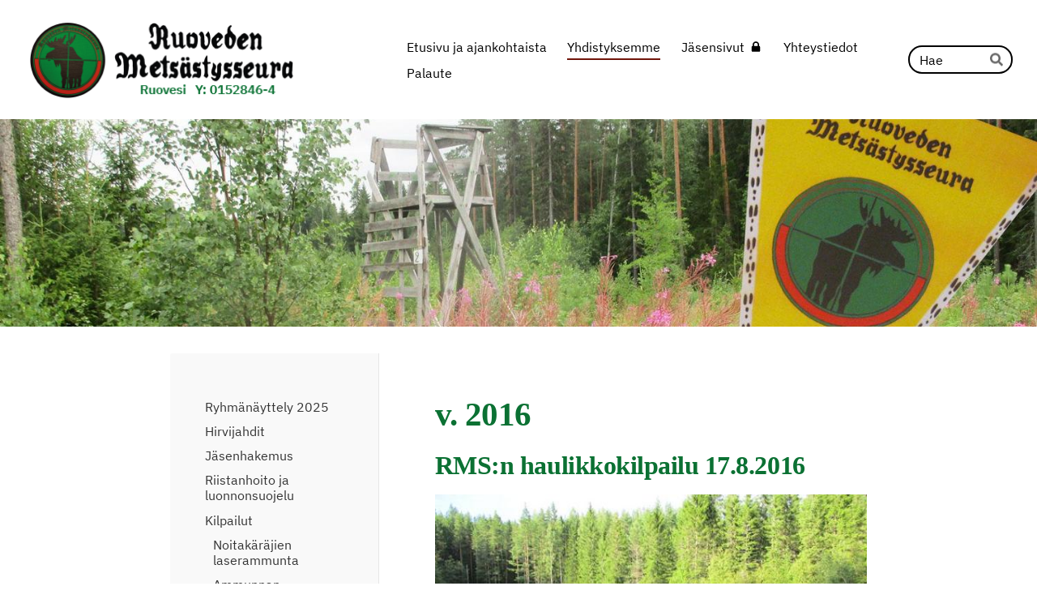

--- FILE ---
content_type: text/html; charset=utf-8
request_url: https://rms.yhdistysavain.fi/yhdistyksemme/kilpailut/ammunnan-kilpailutuloksia/haulikko/v-2016/
body_size: 9457
content:
<!DOCTYPE html>
<html class="no-js" lang="fi">

<head>
  <title>v. 2016 - Ruoveden Metsästysseura ry</title>
  <meta charset="utf-8">
  <meta name="viewport" content="width=device-width,initial-scale=1.0">
  <link rel="preconnect" href="https://fonts.avoine.com" crossorigin>
  <link rel="preconnect" href="https://bin.yhdistysavain.fi" crossorigin>
  <script data-cookieconsent="ignore">
    document.documentElement.classList.replace('no-js', 'js')
  </script>
  
  <link href="https://fonts.avoine.com/fonts/ibm-plex-sans/ya.css" rel="stylesheet" class="font-import">
  <link rel="stylesheet" href="/@css/browsing-1.css?b1769602717s1640084846685">
  
<link rel="canonical" href="https://rms.yhdistysavain.fi/yhdistyksemme/kilpailut/ammunnan-kilpailutuloksia/haulikko/v-2016/"><meta name="description" content="RMS:n haulikkokilpailu 17.8.2016"><link rel="image_src" href="https://bin.yhdistysavain.fi/1552820/9vnLNuV0HoEm7Rtk5MmL0UZ0xV/Leevi%20ja%20muut.jpeg"><meta itemprop="name" content="v. 2016"><meta itemprop="url" content="https://rms.yhdistysavain.fi/yhdistyksemme/kilpailut/ammunnan-kilpailutuloksia/haulikko/v-2016/"><meta itemprop="image" content="https://bin.yhdistysavain.fi/1552820/9vnLNuV0HoEm7Rtk5MmL0UZ0xV/Leevi%20ja%20muut.jpeg"><meta property="og:type" content="website"><meta property="og:title" content="v. 2016"><meta property="og:url" content="https://rms.yhdistysavain.fi/yhdistyksemme/kilpailut/ammunnan-kilpailutuloksia/haulikko/v-2016/"><meta property="og:image" content="https://bin.yhdistysavain.fi/1552820/9vnLNuV0HoEm7Rtk5MmL0UZ0xV/Leevi%20ja%20muut.jpeg"><meta property="og:image:width" content="1066"><meta property="og:image:height" content="799"><meta property="og:description" content="RMS:n haulikkokilpailu 17.8.2016"><meta property="og:site_name" content="Ruoveden Metsästysseura ry"><meta name="twitter:card" content="summary_large_image"><meta name="twitter:title" content="v. 2016"><meta name="twitter:description" content="RMS:n haulikkokilpailu 17.8.2016"><meta name="twitter:image" content="https://bin.yhdistysavain.fi/1552820/9vnLNuV0HoEm7Rtk5MmL0UZ0xV/Leevi%20ja%20muut.jpeg"><link rel="preload" as="image" href="https://bin.yhdistysavain.fi/1552820/70qfI7jtndFW2ue1zup40UBDbF/ruoveden-mets%C3%A4stysseura_logo.png"><link rel="preload" as="image" href="https://bin.yhdistysavain.fi/1552820/xyOld97mcIKSAcpsQOjj0UBDWP/banner_rms.jpg" imagesrcset="https://bin.yhdistysavain.fi/1552820/xyOld97mcIKSAcpsQOjj0UBDWP@500&#x3D;ZOFj6nitne/banner_rms.jpg 500w, https://bin.yhdistysavain.fi/1552820/xyOld97mcIKSAcpsQOjj0UBDWP@1000&#x3D;zxruTMxLfX/banner_rms.jpg 1000w, https://bin.yhdistysavain.fi/1552820/xyOld97mcIKSAcpsQOjj0UBDWP@1500&#x3D;UKCSskN0eU/banner_rms.jpg 1500w, https://bin.yhdistysavain.fi/1552820/xyOld97mcIKSAcpsQOjj0UBDWP/banner_rms.jpg 1920w">

  
  <script type="module" src="/@res/ssr-browsing/ssr-browsing.js?b1769602717"></script>
</head>

<body data-styles-page-id="1">
  
  
  <div id="app" class=""><a class="skip-link noindex" href="#start-of-content">Siirry sivun sisältöön</a><div class="bartender"><!----><div class="d4-mobile-bar noindex"><div class="d4-mobile-bar__col d4-mobile-bar__col--fill"><div class="d4-mobile-bar__item"><a class="d4-logo d4-logo--horizontal d4-logo--mobileBar noindex" href="/"><div class="d4-logo__image"></div><div class="d4-logo__textWrap"><span class="d4-logo__text">Ruoveden Metsästysseura</span></div></a></div></div><div class="d4-mobile-bar__col"><button class="d4-mobile-bar__item d4-offcanvas-toggle" data-bartender-toggle="top"><span aria-hidden="true" class="icon d4-offcanvas-toggle__icon"><svg style="fill: currentColor; width: 17px; height: 17px" width="1792" height="1792" viewBox="0 0 1792 1792" xmlns="http://www.w3.org/2000/svg">
  <path d="M1664 1344v128q0 26-19 45t-45 19h-1408q-26 0-45-19t-19-45v-128q0-26 19-45t45-19h1408q26 0 45 19t19 45zm0-512v128q0 26-19 45t-45 19h-1408q-26 0-45-19t-19-45v-128q0-26 19-45t45-19h1408q26 0 45 19t19 45zm0-512v128q0 26-19 45t-45 19h-1408q-26 0-45-19t-19-45v-128q0-26 19-45t45-19h1408q26 0 45 19t19 45z"/>
</svg>
</span><span class="d4-offcanvas-toggle__text sr-only">Haku ja valikko</span></button></div><!----></div><div class="d4-canvas bartender__content"><header><div class="d4-background-layers"><div class="d4-background-layer d4-background-layer--brightness"></div><div class="d4-background-layer d4-background-layer--overlay"></div><div class="d4-background-layer d4-background-layer--fade"></div></div><div class="d4-header-wrapper"><div class="flex"><div class="flex__logo"><a class="d4-logo d4-logo--horizontal d4-logo--legacy noindex" href="/"><div class="d4-logo__image"></div><div class="d4-logo__textWrap"><span class="d4-logo__text">Ruoveden Metsästysseura</span></div></a></div><div class="flex__nav"><nav class="d4-main-nav"><ul class="d4-main-nav__list" tabindex="-1"><!--[--><li class="d4-main-nav__item d4-main-nav__item--level-1"><a class="d4-main-nav__link" href="/" aria-current="false"><!----><span class="d4-main-nav__title">Etusivu ja ajankohtaista</span><!----></a><!----></li><li class="d4-main-nav__item d4-main-nav__item--level-1 d4-main-nav__item--parent nav__item--has-children"><a class="d4-main-nav__link" href="/yhdistyksemme/" aria-current="false"><!----><span class="d4-main-nav__title">Yhdistyksemme</span><!----></a><!----></li><li class="d4-main-nav__item d4-main-nav__item--level-1"><a class="d4-main-nav__link" href="/jasensivut/" aria-current="false"><!----><span class="d4-main-nav__title">Jäsensivut</span><span aria-hidden="true" class="icon d4-main-nav__icon"><svg style="fill: currentColor; width: 10px; height: 10px" width="1792" height="1792" viewBox="0 0 1792 1792" xmlns="http://www.w3.org/2000/svg">
  <path d="M640 768h512v-192q0-106-75-181t-181-75-181 75-75 181v192zm832 96v576q0 40-28 68t-68 28h-960q-40 0-68-28t-28-68v-576q0-40 28-68t68-28h32v-192q0-184 132-316t316-132 316 132 132 316v192h32q40 0 68 28t28 68z"/>
</svg>
</span></a><!----></li><li class="d4-main-nav__item d4-main-nav__item--level-1 nav__item--has-children"><a class="d4-main-nav__link" href="/yhteystiedot/" aria-current="false"><!----><span class="d4-main-nav__title">Yhteystiedot</span><!----></a><!----></li><li class="d4-main-nav__item d4-main-nav__item--level-1"><a class="d4-main-nav__link" href="/palaute/" aria-current="false"><!----><span class="d4-main-nav__title">Palaute</span><!----></a><!----></li><!--]--></ul></nav><form action="/@search" method="get" class="d4-theme-search noindex d4-theme-search--header"><div class="d4-theme-search__field d4-theme-search__field--query"><label for="search-desktop-q" class="d4-theme-search__label sr-only">Haku</label><input class="d4-theme-search__input" type="search" id="search-desktop-q" name="q" placeholder="Hae" autocomplete="off" required><button class="d4-theme-search__submit" type="submit"><span aria-hidden="true" class="icon d4-theme-search__icon"><svg style="fill: currentColor; width: 12px; height: 12px" xmlns="http://www.w3.org/2000/svg" viewBox="0 0 512 512"><path d="M505 442.7L405.3 343c-4.5-4.5-10.6-7-17-7H372c27.6-35.3 44-79.7 44-128C416 93.1 322.9 0 208 0S0 93.1 0 208s93.1 208 208 208c48.3 0 92.7-16.4 128-44v16.3c0 6.4 2.5 12.5 7 17l99.7 99.7c9.4 9.4 24.6 9.4 33.9 0l28.3-28.3c9.4-9.4 9.4-24.6.1-34zM208 336c-70.7 0-128-57.2-128-128 0-70.7 57.2-128 128-128 70.7 0 128 57.2 128 128 0 70.7-57.2 128-128 128z"></path></svg>
</span><span class="sr-only">Hae</span></button></div></form></div></div></div><!--[--><!--]--></header><div class="d4-canvas-wrapper"><div class="has-children content"><aside><nav class="d4-sub-nav"><ul class="d4-sub-nav__list" tabindex="-1"><!--[--><li class="d4-sub-nav__item d4-sub-nav__item--level-1"><a class="d4-sub-nav__link" href="/yhdistyksemme/ryhmanayttely-2025/" aria-current="false"><!----><span class="d4-sub-nav__title">Ryhmänäyttely 2025</span><!----></a><!----></li><li class="d4-sub-nav__item d4-sub-nav__item--level-1"><a class="d4-sub-nav__link" href="/yhdistyksemme/hirvijahdit/" aria-current="false"><!----><span class="d4-sub-nav__title">Hirvijahdit</span><!----></a><!----></li><li class="d4-sub-nav__item d4-sub-nav__item--level-1"><a class="d4-sub-nav__link" href="/yhdistyksemme/jasenhakemus/" aria-current="false"><!----><span class="d4-sub-nav__title">Jäsenhakemus</span><!----></a><!----></li><li class="d4-sub-nav__item d4-sub-nav__item--level-1"><a class="d4-sub-nav__link" href="/yhdistyksemme/riistanhoito-ja-luonnonsuojelu/" aria-current="false"><!----><span class="d4-sub-nav__title">Riistanhoito ja luonnonsuojelu</span><!----></a><!----></li><li class="d4-sub-nav__item d4-sub-nav__item--level-1 d4-sub-nav__item--parent nav__item--has-children"><a class="d4-sub-nav__link" href="/yhdistyksemme/kilpailut/" aria-current="false"><!----><span class="d4-sub-nav__title">Kilpailut</span><!----></a><!--[--><!----><ul class="d4-sub-nav__list" tabindex="-1" id="nav__list--247" aria-label="Sivun Kilpailut alasivut"><!--[--><li class="d4-sub-nav__item d4-sub-nav__item--level-2"><a class="d4-sub-nav__link" href="/yhdistyksemme/kilpailut/noitakarajien_laserammunta/" aria-current="false"><!----><span class="d4-sub-nav__title">Noitakäräjien laserammunta</span><!----></a><!----></li><li class="d4-sub-nav__item d4-sub-nav__item--level-2 d4-sub-nav__item--parent nav__item--has-children"><a class="d4-sub-nav__link" href="/yhdistyksemme/kilpailut/ammunnan-kilpailutuloksia/" aria-current="false"><!----><span class="d4-sub-nav__title">Ammunnan kilpailutuloksia</span><!----></a><!--[--><!----><ul class="d4-sub-nav__list" tabindex="-1" id="nav__list--249" aria-label="Sivun Ammunnan kilpailutuloksia alasivut"><!--[--><li class="d4-sub-nav__item d4-sub-nav__item--level-3"><a class="d4-sub-nav__link" href="/yhdistyksemme/kilpailut/ammunnan-kilpailutuloksia/hirvikilpailu/" aria-current="false"><!----><span class="d4-sub-nav__title">Hirvikilpailu</span><!----></a><!----></li><li class="d4-sub-nav__item d4-sub-nav__item--level-3 d4-sub-nav__item--parent nav__item--has-children"><a class="d4-sub-nav__link" href="/yhdistyksemme/kilpailut/ammunnan-kilpailutuloksia/haulikko/" aria-current="false"><!----><span class="d4-sub-nav__title">Haulikko</span><!----></a><!--[--><!----><ul class="d4-sub-nav__list" tabindex="-1" id="nav__list--263" aria-label="Sivun Haulikko alasivut"><!--[--><li class="d4-sub-nav__item d4-sub-nav__item--level-4"><a class="d4-sub-nav__link" href="/yhdistyksemme/kilpailut/ammunnan-kilpailutuloksia/haulikko/v-2024/" aria-current="false"><!----><span class="d4-sub-nav__title">V. 2024</span><!----></a><!----></li><li class="d4-sub-nav__item d4-sub-nav__item--level-4"><a class="d4-sub-nav__link" href="/yhdistyksemme/kilpailut/ammunnan-kilpailutuloksia/haulikko/vuosi-2023/" aria-current="false"><!----><span class="d4-sub-nav__title">Vuosi 2023</span><!----></a><!----></li><li class="d4-sub-nav__item d4-sub-nav__item--level-4"><a class="d4-sub-nav__link" href="/yhdistyksemme/kilpailut/ammunnan-kilpailutuloksia/haulikko/vuosi-2022/" aria-current="false"><!----><span class="d4-sub-nav__title">Vuosi 2022</span><!----></a><!----></li><li class="d4-sub-nav__item d4-sub-nav__item--level-4"><a class="d4-sub-nav__link" href="/yhdistyksemme/kilpailut/ammunnan-kilpailutuloksia/haulikko/vuosi-2021/" aria-current="false"><!----><span class="d4-sub-nav__title">Vuosi 2021</span><!----></a><!----></li><li class="d4-sub-nav__item d4-sub-nav__item--level-4"><a class="d4-sub-nav__link" href="/yhdistyksemme/kilpailut/ammunnan-kilpailutuloksia/haulikko/vuosi-2020/" aria-current="false"><!----><span class="d4-sub-nav__title">Vuosi 2020</span><!----></a><!----></li><li class="d4-sub-nav__item d4-sub-nav__item--level-4"><a class="d4-sub-nav__link" href="/yhdistyksemme/kilpailut/ammunnan-kilpailutuloksia/haulikko/v-2019/" aria-current="false"><!----><span class="d4-sub-nav__title">v, 2019</span><!----></a><!----></li><li class="d4-sub-nav__item d4-sub-nav__item--level-4"><a class="d4-sub-nav__link" href="/yhdistyksemme/kilpailut/ammunnan-kilpailutuloksia/haulikko/v-2018/" aria-current="false"><!----><span class="d4-sub-nav__title">v. 2018</span><!----></a><!----></li><li class="d4-sub-nav__item d4-sub-nav__item--level-4"><a class="d4-sub-nav__link" href="/yhdistyksemme/kilpailut/ammunnan-kilpailutuloksia/haulikko/v-2017/" aria-current="false"><!----><span class="d4-sub-nav__title">v. 2017</span><!----></a><!----></li><li class="d4-sub-nav__item d4-sub-nav__item--level-4 d4-sub-nav__item--parent d4-sub-nav__item--current"><a class="d4-sub-nav__link" href="/yhdistyksemme/kilpailut/ammunnan-kilpailutuloksia/haulikko/v-2016/" aria-current="page"><!----><span class="d4-sub-nav__title">v. 2016</span><!----></a><!----></li><li class="d4-sub-nav__item d4-sub-nav__item--level-4"><a class="d4-sub-nav__link" href="/yhdistyksemme/kilpailut/ammunnan-kilpailutuloksia/haulikko/v-2015/" aria-current="false"><!----><span class="d4-sub-nav__title">v.2015</span><!----></a><!----></li><li class="d4-sub-nav__item d4-sub-nav__item--level-4"><a class="d4-sub-nav__link" href="/yhdistyksemme/kilpailut/ammunnan-kilpailutuloksia/haulikko/v-2014/" aria-current="false"><!----><span class="d4-sub-nav__title">v. 2014</span><!----></a><!----></li><!--]--></ul><!--]--></li><!--]--></ul><!--]--></li><li class="d4-sub-nav__item d4-sub-nav__item--level-2"><a class="d4-sub-nav__link" href="/yhdistyksemme/kilpailut/pilkkikilpailut/" aria-current="false"><!----><span class="d4-sub-nav__title">Pilkkikilpailut </span><!----></a><!----></li><li class="d4-sub-nav__item d4-sub-nav__item--level-2"><a class="d4-sub-nav__link" href="/yhdistyksemme/kilpailut/hannun-haukku-2019/" aria-current="false"><!----><span class="d4-sub-nav__title">Hannun haukku 2019</span><!----></a><!----></li><!--]--></ul><!--]--></li><li class="d4-sub-nav__item d4-sub-nav__item--level-1"><a class="d4-sub-nav__link" href="/yhdistyksemme/riistastipendit/" aria-current="false"><!----><span class="d4-sub-nav__title">Riistastipendit</span><!----></a><!----></li><li class="d4-sub-nav__item d4-sub-nav__item--level-1"><a class="d4-sub-nav__link" href="/yhdistyksemme/riistankasittelytila/" aria-current="false"><!----><span class="d4-sub-nav__title">Riistankäsittelytila</span><!----></a><!----></li><li class="d4-sub-nav__item d4-sub-nav__item--level-1"><a class="d4-sub-nav__link" href="/yhdistyksemme/tapahtumat/" aria-current="false"><!----><span class="d4-sub-nav__title">Tapahtumat</span><!----></a><!----></li><li class="d4-sub-nav__item d4-sub-nav__item--level-1"><a class="d4-sub-nav__link" href="/yhdistyksemme/hirvipeijaiset/" aria-current="false"><!----><span class="d4-sub-nav__title">Hirvipeijaiset</span><!----></a><!----></li><li class="d4-sub-nav__item d4-sub-nav__item--level-1"><a class="d4-sub-nav__link" href="/yhdistyksemme/talkoot/" aria-current="false"><!----><span class="d4-sub-nav__title">Talkoot</span><!----></a><!----></li><li class="d4-sub-nav__item d4-sub-nav__item--level-1"><a class="d4-sub-nav__link" href="/yhdistyksemme/toimintaa-seuran-sisalla/" aria-current="false"><!----><span class="d4-sub-nav__title">Toimintaa seuran sisällä</span><!----></a><!----></li><li class="d4-sub-nav__item d4-sub-nav__item--level-1"><a class="d4-sub-nav__link" href="/yhdistyksemme/tietosuojaseloste/" aria-current="false"><!----><span class="d4-sub-nav__title">Tietosuojaseloste</span><!----></a><!----></li><li class="d4-sub-nav__item d4-sub-nav__item--level-1"><a class="d4-sub-nav__link" href="/yhdistyksemme/aseasiat/" aria-current="false"><!----><span class="d4-sub-nav__title">Aseasiat</span><!----></a><!----></li><li class="d4-sub-nav__item d4-sub-nav__item--level-1"><a class="d4-sub-nav__link" href="/yhdistyksemme/myydaan-ostetaan/" aria-current="false"><!----><span class="d4-sub-nav__title">Myydään/Ostetaan</span><!----></a><!----></li><li class="d4-sub-nav__item d4-sub-nav__item--level-1"><a class="d4-sub-nav__link" href="/yhdistyksemme/kadonnut-loytynyt/" aria-current="false"><!----><span class="d4-sub-nav__title">Kadonnut/löytynyt</span><!----></a><!----></li><!--]--></ul></nav><div class="zone-container"><div class="zone" data-zone-id="75sidebar"><!----><!--[--><!--]--><!----></div><!----></div></aside><main role="main" id="start-of-content"><div class="zone-container"><div class="zone" data-zone-id="50main"><!----><!--[--><!--[--><div class="widget-container" id="wc-TEIMOQKGtEaermaGEIm1"><div id="widget-TEIMOQKGtEaermaGEIm1" class="widget widget-text"><!--[--><div><h1>v. 2016</h1></div><!--]--></div></div><!--]--><!--[--><div class="widget-container" id="wc-60PFWVxV7rxAAPAn9hdE"><div id="widget-60PFWVxV7rxAAPAn9hdE" class="widget widget-text"><!--[--><div><h2>RMS:n haulikkokilpailu 17.8.2016</h2></div><!--]--></div></div><!--]--><!--[--><div class="widget-container" id="wc-3zX6BFohon3H1y97wEuv"><div id="widget-3zX6BFohon3H1y97wEuv" class="widget widget-gallery"><!--[--><div class="d4-gallery" data-aspect-ratios="[1.3341677096370463,1.3341677096370463]"><!--[--><div class="gallery-item"><!--[--><!--]--><a href="https://bin.yhdistysavain.fi/1552820/9vnLNuV0HoEm7Rtk5MmL0UZ0xV/Leevi%20ja%20muut.jpeg" data-description="Kilpailijoita kuvassa. Leevi Leinonen (oik.), Lasse Koivunen, Mikko Mäkinen ja Juha Asunta" aria-label="Avaa kuva &quot;Kilpailijoita kuvassa. Leevi Leinonen (oik.), Lasse Koivunen, Mikko Mäkinen ja Juha Asunta&quot;"><img data-src="https://bin.yhdistysavain.fi/1552820/9vnLNuV0HoEm7Rtk5MmL0UZ0xV@500=FxABt7y2Bd/Leevi%20ja%20muut.jpeg" data-srcset="https://bin.yhdistysavain.fi/1552820/9vnLNuV0HoEm7Rtk5MmL0UZ0xV@500=FxABt7y2Bd/Leevi%20ja%20muut.jpeg 500w" width="1066" height="799" alt></a></div><div class="gallery-item"><!--[--><!--]--><a href="https://bin.yhdistysavain.fi/1552820/CPLUxbYnmL5HHqnhMsPo0UZ0xV/Jussi%20jakaa.jpeg" data-description="Palkintojen jako" aria-label="Avaa kuva &quot;Palkintojen jako&quot;"><img data-src="https://bin.yhdistysavain.fi/1552820/CPLUxbYnmL5HHqnhMsPo0UZ0xV@500=E9n0rxGPJn/Jussi%20jakaa.jpeg" data-srcset="https://bin.yhdistysavain.fi/1552820/CPLUxbYnmL5HHqnhMsPo0UZ0xV@500=E9n0rxGPJn/Jussi%20jakaa.jpeg 500w" width="1066" height="799" alt></a></div><!--]--><div class="widget-spacing-helper"></div></div><!--]--></div></div><!--]--><!--[--><div class="widget-container" id="wc-ZnNsNxB8oYiT3F38I7GL"><div id="widget-ZnNsNxB8oYiT3F38I7GL" class="widget widget-files"><!--[--><ul class="files"><!--[--><li class="file"><div class="v-row"><div class="v-row__wrap v-row__wrap--horizontal v-row__wrap--no-wrap" style="align-items:flex-start;justify-content:flex-start;"><!--[--><div class="v-col" style=""><!--[--><span aria-hidden="true" class="icon file__icon"><svg style="fill: currentColor; width: 20px; height: 20px" width="1792" height="1792" viewBox="0 0 1792 1792" xmlns="http://www.w3.org/2000/svg">
  <path fill="currentColor" d="M1596 1385q0 117-79 196t-196 79q-135 0-235-100l-777-776q-113-115-113-271 0-159 110-270t269-111q158 0 273 113l605 606q10 10 10 22 0 16-30.5 46.5t-46.5 30.5q-13 0-23-10l-606-607q-79-77-181-77-106 0-179 75t-73 181q0 105 76 181l776 777q63 63 145 63 64 0 106-42t42-106q0-82-63-145l-581-581q-26-24-60-24-29 0-48 19t-19 48q0 32 25 59l410 410q10 10 10 22 0 16-31 47t-47 31q-12 0-22-10l-410-410q-63-61-63-149 0-82 57-139t139-57q88 0 149 63l581 581q100 98 100 235z"/>
</svg>
</span><!--]--></div><div class="v-col v-col--fill" style=""><!--[--><div class="file__details"><a class="file__link" href="https://bin.yhdistysavain.fi/1552820/4b1IqcG5Ja5duAMdCC9y0UZ0xV/RMS%20AVOIN%20HAULIKKOKILPAILU%2017.pdf" download="RMS AVOIN HAULIKKOKILPAILU 17.pdf">RMS AVOIN HAULIKKOKILPAILU 17.pdf</a><span class="file__size">113 KB</span></div><!--[--><p class="file__description">Haulikkokilpailun tulokset</p><!--]--><!--]--></div><!--[--><!--]--><!--]--></div></div></li><!--]--></ul><!--]--></div></div><!--]--><!--]--><!----></div><!----></div></main></div><footer class="d4-footer"><div class="d4-footer__wrap flex"><div class="d4-footer__copylogin copylogin"><span><a id="login-link" href="/@admin/website/?page=%2Fyhdistyksemme%2Fkilpailut%2Fammunnan-kilpailutuloksia%2Fhaulikko%2Fv-2016%2F" target="_top" rel="nofollow" aria-label="Kirjaudu sivustolle"> © </a> Ruoveden Metsästysseura ry</span></div><div class="d4-footer__menu footer-menu" data-widget-edit-tip=""><ul><!----><!----><!----><!----><!----><li><a href="https://www.yhdistysavain.fi" class="made-with" target="_blank" rel="noopener">Tehty Yhdistysavaimella</a></li></ul></div></div></footer></div></div><div class="d4-offcanvas d4-offcanvas--top bartender__bar bartender__bar--top" aria-label="Haku ja valikko" mode="float"><div class="d4-offcanvas__searchWrapper"><form action="/@search" method="get" class="d4-theme-search noindex d4-theme-search--mobile"><div class="d4-theme-search__field d4-theme-search__field--query"><label for="search-mobile-q" class="d4-theme-search__label sr-only">Haku</label><input class="d4-theme-search__input" type="search" id="search-mobile-q" name="q" placeholder="Hae" autocomplete="off" required><button class="d4-theme-search__submit" type="submit"><span aria-hidden="true" class="icon d4-theme-search__icon"><svg style="fill: currentColor; width: 12px; height: 12px" xmlns="http://www.w3.org/2000/svg" viewBox="0 0 512 512"><path d="M505 442.7L405.3 343c-4.5-4.5-10.6-7-17-7H372c27.6-35.3 44-79.7 44-128C416 93.1 322.9 0 208 0S0 93.1 0 208s93.1 208 208 208c48.3 0 92.7-16.4 128-44v16.3c0 6.4 2.5 12.5 7 17l99.7 99.7c9.4 9.4 24.6 9.4 33.9 0l28.3-28.3c9.4-9.4 9.4-24.6.1-34zM208 336c-70.7 0-128-57.2-128-128 0-70.7 57.2-128 128-128 70.7 0 128 57.2 128 128 0 70.7-57.2 128-128 128z"></path></svg>
</span><span class="sr-only">Hae</span></button></div></form></div><nav class="d4-mobile-nav"><ul class="d4-mobile-nav__list" tabindex="-1"><!--[--><li class="d4-mobile-nav__item d4-mobile-nav__item--level-1"><a class="d4-mobile-nav__link" href="/" aria-current="false"><!----><span class="d4-mobile-nav__title">Etusivu ja ajankohtaista</span><!----></a><!----></li><li class="d4-mobile-nav__item d4-mobile-nav__item--level-1 d4-mobile-nav__item--parent d4-mobile-nav__item--has-children"><a class="d4-mobile-nav__link" href="/yhdistyksemme/" aria-current="false"><!----><span class="d4-mobile-nav__title">Yhdistyksemme</span><!----></a><!--[--><button class="navExpand navExpand--active" data-text-expand="Näytä sivun Yhdistyksemme alasivut" data-text-unexpand="Piilota sivun Yhdistyksemme alasivut" aria-label="Näytä sivun Yhdistyksemme alasivut" aria-controls="nav__list--21" aria-expanded="true"><span aria-hidden="true" class="icon navExpand__icon navExpand__icon--plus"><svg style="fill: currentColor; width: 14px; height: 14px" width="11" height="11" viewBox="0 0 11 11" xmlns="http://www.w3.org/2000/svg">
  <path d="M11 5.182v.636c0 .227-.08.42-.24.58-.158.16-.35.238-.578.238H6.636v3.546c0 .227-.08.42-.238.58-.16.158-.353.238-.58.238h-.636c-.227 0-.42-.08-.58-.24-.16-.158-.238-.35-.238-.578V6.636H.818c-.227 0-.42-.08-.58-.238C.08 6.238 0 6.045 0 5.818v-.636c0-.227.08-.42.24-.58.158-.16.35-.238.578-.238h3.546V.818c0-.227.08-.42.238-.58.16-.158.353-.238.58-.238h.636c.227 0 .42.08.58.24.16.158.238.35.238.578v3.546h3.546c.227 0 .42.08.58.238.158.16.238.353.238.58z" fill-rule="nonzero"/>
</svg>
</span><span aria-hidden="true" class="icon navExpand__icon navExpand__icon--minus"><svg style="fill: currentColor; width: 14px; height: 14px" width="1792" height="1792" viewBox="0 0 1792 1792" xmlns="http://www.w3.org/2000/svg">
  <path d="M1600 736v192q0 40-28 68t-68 28h-1216q-40 0-68-28t-28-68v-192q0-40 28-68t68-28h1216q40 0 68 28t28 68z"/>
</svg>
</span></button><ul class="d4-mobile-nav__list" tabindex="-1" id="nav__list--21" aria-label="Sivun Yhdistyksemme alasivut"><!--[--><li class="d4-mobile-nav__item d4-mobile-nav__item--level-2"><a class="d4-mobile-nav__link" href="/yhdistyksemme/ryhmanayttely-2025/" aria-current="false"><!----><span class="d4-mobile-nav__title">Ryhmänäyttely 2025</span><!----></a><!----></li><li class="d4-mobile-nav__item d4-mobile-nav__item--level-2 d4-mobile-nav__item--has-children"><a class="d4-mobile-nav__link" href="/yhdistyksemme/hirvijahdit/" aria-current="false"><!----><span class="d4-mobile-nav__title">Hirvijahdit</span><!----></a><!--[--><button class="navExpand navExpand--active" data-text-expand="Näytä sivun Hirvijahdit alasivut" data-text-unexpand="Piilota sivun Hirvijahdit alasivut" aria-label="Näytä sivun Hirvijahdit alasivut" aria-controls="nav__list--497" aria-expanded="true"><span aria-hidden="true" class="icon navExpand__icon navExpand__icon--plus"><svg style="fill: currentColor; width: 14px; height: 14px" width="11" height="11" viewBox="0 0 11 11" xmlns="http://www.w3.org/2000/svg">
  <path d="M11 5.182v.636c0 .227-.08.42-.24.58-.158.16-.35.238-.578.238H6.636v3.546c0 .227-.08.42-.238.58-.16.158-.353.238-.58.238h-.636c-.227 0-.42-.08-.58-.24-.16-.158-.238-.35-.238-.578V6.636H.818c-.227 0-.42-.08-.58-.238C.08 6.238 0 6.045 0 5.818v-.636c0-.227.08-.42.24-.58.158-.16.35-.238.578-.238h3.546V.818c0-.227.08-.42.238-.58.16-.158.353-.238.58-.238h.636c.227 0 .42.08.58.24.16.158.238.35.238.578v3.546h3.546c.227 0 .42.08.58.238.158.16.238.353.238.58z" fill-rule="nonzero"/>
</svg>
</span><span aria-hidden="true" class="icon navExpand__icon navExpand__icon--minus"><svg style="fill: currentColor; width: 14px; height: 14px" width="1792" height="1792" viewBox="0 0 1792 1792" xmlns="http://www.w3.org/2000/svg">
  <path d="M1600 736v192q0 40-28 68t-68 28h-1216q-40 0-68-28t-28-68v-192q0-40 28-68t68-28h1216q40 0 68 28t28 68z"/>
</svg>
</span></button><ul class="d4-mobile-nav__list" tabindex="-1" id="nav__list--497" aria-label="Sivun Hirvijahdit alasivut"><!--[--><li class="d4-mobile-nav__item d4-mobile-nav__item--level-3"><a class="d4-mobile-nav__link" href="/yhdistyksemme/hirvijahdit/jahti-2024/" aria-current="false"><!----><span class="d4-mobile-nav__title">Jahti 2024</span><!----></a><!----></li><li class="d4-mobile-nav__item d4-mobile-nav__item--level-3"><a class="d4-mobile-nav__link" href="/yhdistyksemme/hirvijahdit/jahti-22-10-2023/" aria-current="false"><!----><span class="d4-mobile-nav__title">Jahti 22.10.2023</span><!----></a><!----></li><li class="d4-mobile-nav__item d4-mobile-nav__item--level-3"><a class="d4-mobile-nav__link" href="/yhdistyksemme/hirvijahdit/jahti-25-11-2023-jahti-paattyi-kaat/" aria-current="false"><!----><span class="d4-mobile-nav__title">Jahti 25.11.2023, jahti päättyi kaatoon</span><!----></a><!----></li><li class="d4-mobile-nav__item d4-mobile-nav__item--level-3"><a class="d4-mobile-nav__link" href="/yhdistyksemme/hirvijahdit/jahti-2022/" aria-current="false"><!----><span class="d4-mobile-nav__title">Jahti 2022</span><!----></a><!----></li><!--]--></ul><!--]--></li><li class="d4-mobile-nav__item d4-mobile-nav__item--level-2"><a class="d4-mobile-nav__link" href="/yhdistyksemme/jasenhakemus/" aria-current="false"><!----><span class="d4-mobile-nav__title">Jäsenhakemus</span><!----></a><!----></li><li class="d4-mobile-nav__item d4-mobile-nav__item--level-2 d4-mobile-nav__item--has-children"><a class="d4-mobile-nav__link" href="/yhdistyksemme/riistanhoito-ja-luonnonsuojelu/" aria-current="false"><!----><span class="d4-mobile-nav__title">Riistanhoito ja luonnonsuojelu</span><!----></a><!--[--><button class="navExpand navExpand--active" data-text-expand="Näytä sivun Riistanhoito ja luonnonsuojelu alasivut" data-text-unexpand="Piilota sivun Riistanhoito ja luonnonsuojelu alasivut" aria-label="Näytä sivun Riistanhoito ja luonnonsuojelu alasivut" aria-controls="nav__list--355" aria-expanded="true"><span aria-hidden="true" class="icon navExpand__icon navExpand__icon--plus"><svg style="fill: currentColor; width: 14px; height: 14px" width="11" height="11" viewBox="0 0 11 11" xmlns="http://www.w3.org/2000/svg">
  <path d="M11 5.182v.636c0 .227-.08.42-.24.58-.158.16-.35.238-.578.238H6.636v3.546c0 .227-.08.42-.238.58-.16.158-.353.238-.58.238h-.636c-.227 0-.42-.08-.58-.24-.16-.158-.238-.35-.238-.578V6.636H.818c-.227 0-.42-.08-.58-.238C.08 6.238 0 6.045 0 5.818v-.636c0-.227.08-.42.24-.58.158-.16.35-.238.578-.238h3.546V.818c0-.227.08-.42.238-.58.16-.158.353-.238.58-.238h.636c.227 0 .42.08.58.24.16.158.238.35.238.578v3.546h3.546c.227 0 .42.08.58.238.158.16.238.353.238.58z" fill-rule="nonzero"/>
</svg>
</span><span aria-hidden="true" class="icon navExpand__icon navExpand__icon--minus"><svg style="fill: currentColor; width: 14px; height: 14px" width="1792" height="1792" viewBox="0 0 1792 1792" xmlns="http://www.w3.org/2000/svg">
  <path d="M1600 736v192q0 40-28 68t-68 28h-1216q-40 0-68-28t-28-68v-192q0-40 28-68t68-28h1216q40 0 68 28t28 68z"/>
</svg>
</span></button><ul class="d4-mobile-nav__list" tabindex="-1" id="nav__list--355" aria-label="Sivun Riistanhoito ja luonnonsuojelu alasivut"><!--[--><li class="d4-mobile-nav__item d4-mobile-nav__item--level-3"><a class="d4-mobile-nav__link" href="/yhdistyksemme/riistanhoito-ja-luonnonsuojelu/vuosi-2024/" aria-current="false"><!----><span class="d4-mobile-nav__title">Vuosi 2024</span><!----></a><!----></li><li class="d4-mobile-nav__item d4-mobile-nav__item--level-3"><a class="d4-mobile-nav__link" href="/yhdistyksemme/riistanhoito-ja-luonnonsuojelu/vuosi-2023/" aria-current="false"><!----><span class="d4-mobile-nav__title">Vuosi 2023</span><!----></a><!----></li><li class="d4-mobile-nav__item d4-mobile-nav__item--level-3"><a class="d4-mobile-nav__link" href="/yhdistyksemme/riistanhoito-ja-luonnonsuojelu/vuosi-2022/" aria-current="false"><!----><span class="d4-mobile-nav__title">Vuosi 2022</span><!----></a><!----></li><li class="d4-mobile-nav__item d4-mobile-nav__item--level-3"><a class="d4-mobile-nav__link" href="/yhdistyksemme/riistanhoito-ja-luonnonsuojelu/vuosi-2021/" aria-current="false"><!----><span class="d4-mobile-nav__title">Vuosi 2021</span><!----></a><!----></li><li class="d4-mobile-nav__item d4-mobile-nav__item--level-3"><a class="d4-mobile-nav__link" href="/yhdistyksemme/riistanhoito-ja-luonnonsuojelu/2020/" aria-current="false"><!----><span class="d4-mobile-nav__title">Vuosi 2020</span><!----></a><!----></li><li class="d4-mobile-nav__item d4-mobile-nav__item--level-3"><a class="d4-mobile-nav__link" href="/yhdistyksemme/riistanhoito-ja-luonnonsuojelu/2019/" aria-current="false"><!----><span class="d4-mobile-nav__title">Vuosi 2019</span><!----></a><!----></li><li class="d4-mobile-nav__item d4-mobile-nav__item--level-3"><a class="d4-mobile-nav__link" href="/yhdistyksemme/riistanhoito-ja-luonnonsuojelu/vesilintujen-laskentapaikat/" aria-current="false"><!----><span class="d4-mobile-nav__title">Vesilintujen laskentapaikat</span><!----></a><!----></li><li class="d4-mobile-nav__item d4-mobile-nav__item--level-3 d4-mobile-nav__item--has-children"><a class="d4-mobile-nav__link" href="/yhdistyksemme/riistanhoito-ja-luonnonsuojelu/riistakolmiot/" aria-current="false"><!----><span class="d4-mobile-nav__title">Riistakolmiot</span><!----></a><!--[--><button class="navExpand navExpand--active" data-text-expand="Näytä sivun Riistakolmiot alasivut" data-text-unexpand="Piilota sivun Riistakolmiot alasivut" aria-label="Näytä sivun Riistakolmiot alasivut" aria-controls="nav__list--17" aria-expanded="true"><span aria-hidden="true" class="icon navExpand__icon navExpand__icon--plus"><svg style="fill: currentColor; width: 14px; height: 14px" width="11" height="11" viewBox="0 0 11 11" xmlns="http://www.w3.org/2000/svg">
  <path d="M11 5.182v.636c0 .227-.08.42-.24.58-.158.16-.35.238-.578.238H6.636v3.546c0 .227-.08.42-.238.58-.16.158-.353.238-.58.238h-.636c-.227 0-.42-.08-.58-.24-.16-.158-.238-.35-.238-.578V6.636H.818c-.227 0-.42-.08-.58-.238C.08 6.238 0 6.045 0 5.818v-.636c0-.227.08-.42.24-.58.158-.16.35-.238.578-.238h3.546V.818c0-.227.08-.42.238-.58.16-.158.353-.238.58-.238h.636c.227 0 .42.08.58.24.16.158.238.35.238.578v3.546h3.546c.227 0 .42.08.58.238.158.16.238.353.238.58z" fill-rule="nonzero"/>
</svg>
</span><span aria-hidden="true" class="icon navExpand__icon navExpand__icon--minus"><svg style="fill: currentColor; width: 14px; height: 14px" width="1792" height="1792" viewBox="0 0 1792 1792" xmlns="http://www.w3.org/2000/svg">
  <path d="M1600 736v192q0 40-28 68t-68 28h-1216q-40 0-68-28t-28-68v-192q0-40 28-68t68-28h1216q40 0 68 28t28 68z"/>
</svg>
</span></button><ul class="d4-mobile-nav__list" tabindex="-1" id="nav__list--17" aria-label="Sivun Riistakolmiot alasivut"><!--[--><li class="d4-mobile-nav__item d4-mobile-nav__item--level-4"><a class="d4-mobile-nav__link" href="/yhdistyksemme/riistanhoito-ja-luonnonsuojelu/riistakolmiot/vuosi-2021/" aria-current="false"><!----><span class="d4-mobile-nav__title">Vuosi 2021</span><!----></a><!----></li><li class="d4-mobile-nav__item d4-mobile-nav__item--level-4"><a class="d4-mobile-nav__link" href="/yhdistyksemme/riistanhoito-ja-luonnonsuojelu/riistakolmiot/vuosi-2020/" aria-current="false"><!----><span class="d4-mobile-nav__title">Vuosi 2020</span><!----></a><!----></li><li class="d4-mobile-nav__item d4-mobile-nav__item--level-4"><a class="d4-mobile-nav__link" href="/yhdistyksemme/riistanhoito-ja-luonnonsuojelu/riistakolmiot/vuosi-2019/" aria-current="false"><!----><span class="d4-mobile-nav__title">Vuosi 2019</span><!----></a><!----></li><li class="d4-mobile-nav__item d4-mobile-nav__item--level-4"><a class="d4-mobile-nav__link" href="/yhdistyksemme/riistanhoito-ja-luonnonsuojelu/riistakolmiot/vuosi-2018/" aria-current="false"><!----><span class="d4-mobile-nav__title">Vuosi 2018</span><!----></a><!----></li><!--]--></ul><!--]--></li><li class="d4-mobile-nav__item d4-mobile-nav__item--level-3"><a class="d4-mobile-nav__link" href="/yhdistyksemme/riistanhoito-ja-luonnonsuojelu/linnunponttojen-teko-23-4-2017/" aria-current="false"><!----><span class="d4-mobile-nav__title">Linnunpönttöjen teko 23.4.2017</span><!----></a><!----></li><li class="d4-mobile-nav__item d4-mobile-nav__item--level-3"><a class="d4-mobile-nav__link" href="/yhdistyksemme/riistanhoito-ja-luonnonsuojelu/ruokaviraston-tutkimukset/" aria-current="false"><!----><span class="d4-mobile-nav__title">Ruokaviraston tutkimukset</span><!----></a><!----></li><li class="d4-mobile-nav__item d4-mobile-nav__item--level-3"><a class="d4-mobile-nav__link" href="/yhdistyksemme/riistanhoito-ja-luonnonsuojelu/riistanhoito-ja-luonnonsuojelu/" aria-current="false"><!----><span class="d4-mobile-nav__title">Riistanhoito ja luonnonsuojelu</span><!----></a><!----></li><!--]--></ul><!--]--></li><li class="d4-mobile-nav__item d4-mobile-nav__item--level-2 d4-mobile-nav__item--parent d4-mobile-nav__item--has-children"><a class="d4-mobile-nav__link" href="/yhdistyksemme/kilpailut/" aria-current="false"><!----><span class="d4-mobile-nav__title">Kilpailut</span><!----></a><!--[--><button class="navExpand navExpand--active" data-text-expand="Näytä sivun Kilpailut alasivut" data-text-unexpand="Piilota sivun Kilpailut alasivut" aria-label="Näytä sivun Kilpailut alasivut" aria-controls="nav__list--247" aria-expanded="true"><span aria-hidden="true" class="icon navExpand__icon navExpand__icon--plus"><svg style="fill: currentColor; width: 14px; height: 14px" width="11" height="11" viewBox="0 0 11 11" xmlns="http://www.w3.org/2000/svg">
  <path d="M11 5.182v.636c0 .227-.08.42-.24.58-.158.16-.35.238-.578.238H6.636v3.546c0 .227-.08.42-.238.58-.16.158-.353.238-.58.238h-.636c-.227 0-.42-.08-.58-.24-.16-.158-.238-.35-.238-.578V6.636H.818c-.227 0-.42-.08-.58-.238C.08 6.238 0 6.045 0 5.818v-.636c0-.227.08-.42.24-.58.158-.16.35-.238.578-.238h3.546V.818c0-.227.08-.42.238-.58.16-.158.353-.238.58-.238h.636c.227 0 .42.08.58.24.16.158.238.35.238.578v3.546h3.546c.227 0 .42.08.58.238.158.16.238.353.238.58z" fill-rule="nonzero"/>
</svg>
</span><span aria-hidden="true" class="icon navExpand__icon navExpand__icon--minus"><svg style="fill: currentColor; width: 14px; height: 14px" width="1792" height="1792" viewBox="0 0 1792 1792" xmlns="http://www.w3.org/2000/svg">
  <path d="M1600 736v192q0 40-28 68t-68 28h-1216q-40 0-68-28t-28-68v-192q0-40 28-68t68-28h1216q40 0 68 28t28 68z"/>
</svg>
</span></button><ul class="d4-mobile-nav__list" tabindex="-1" id="nav__list--247" aria-label="Sivun Kilpailut alasivut"><!--[--><li class="d4-mobile-nav__item d4-mobile-nav__item--level-3"><a class="d4-mobile-nav__link" href="/yhdistyksemme/kilpailut/noitakarajien_laserammunta/" aria-current="false"><!----><span class="d4-mobile-nav__title">Noitakäräjien laserammunta</span><!----></a><!----></li><li class="d4-mobile-nav__item d4-mobile-nav__item--level-3 d4-mobile-nav__item--parent d4-mobile-nav__item--has-children"><a class="d4-mobile-nav__link" href="/yhdistyksemme/kilpailut/ammunnan-kilpailutuloksia/" aria-current="false"><!----><span class="d4-mobile-nav__title">Ammunnan kilpailutuloksia</span><!----></a><!--[--><button class="navExpand navExpand--active" data-text-expand="Näytä sivun Ammunnan kilpailutuloksia alasivut" data-text-unexpand="Piilota sivun Ammunnan kilpailutuloksia alasivut" aria-label="Näytä sivun Ammunnan kilpailutuloksia alasivut" aria-controls="nav__list--249" aria-expanded="true"><span aria-hidden="true" class="icon navExpand__icon navExpand__icon--plus"><svg style="fill: currentColor; width: 14px; height: 14px" width="11" height="11" viewBox="0 0 11 11" xmlns="http://www.w3.org/2000/svg">
  <path d="M11 5.182v.636c0 .227-.08.42-.24.58-.158.16-.35.238-.578.238H6.636v3.546c0 .227-.08.42-.238.58-.16.158-.353.238-.58.238h-.636c-.227 0-.42-.08-.58-.24-.16-.158-.238-.35-.238-.578V6.636H.818c-.227 0-.42-.08-.58-.238C.08 6.238 0 6.045 0 5.818v-.636c0-.227.08-.42.24-.58.158-.16.35-.238.578-.238h3.546V.818c0-.227.08-.42.238-.58.16-.158.353-.238.58-.238h.636c.227 0 .42.08.58.24.16.158.238.35.238.578v3.546h3.546c.227 0 .42.08.58.238.158.16.238.353.238.58z" fill-rule="nonzero"/>
</svg>
</span><span aria-hidden="true" class="icon navExpand__icon navExpand__icon--minus"><svg style="fill: currentColor; width: 14px; height: 14px" width="1792" height="1792" viewBox="0 0 1792 1792" xmlns="http://www.w3.org/2000/svg">
  <path d="M1600 736v192q0 40-28 68t-68 28h-1216q-40 0-68-28t-28-68v-192q0-40 28-68t68-28h1216q40 0 68 28t28 68z"/>
</svg>
</span></button><ul class="d4-mobile-nav__list" tabindex="-1" id="nav__list--249" aria-label="Sivun Ammunnan kilpailutuloksia alasivut"><!--[--><li class="d4-mobile-nav__item d4-mobile-nav__item--level-4 d4-mobile-nav__item--has-children"><a class="d4-mobile-nav__link" href="/yhdistyksemme/kilpailut/ammunnan-kilpailutuloksia/hirvikilpailu/" aria-current="false"><!----><span class="d4-mobile-nav__title">Hirvikilpailu</span><!----></a><!--[--><button class="navExpand navExpand--active" data-text-expand="Näytä sivun Hirvikilpailu alasivut" data-text-unexpand="Piilota sivun Hirvikilpailu alasivut" aria-label="Näytä sivun Hirvikilpailu alasivut" aria-controls="nav__list--250" aria-expanded="true"><span aria-hidden="true" class="icon navExpand__icon navExpand__icon--plus"><svg style="fill: currentColor; width: 14px; height: 14px" width="11" height="11" viewBox="0 0 11 11" xmlns="http://www.w3.org/2000/svg">
  <path d="M11 5.182v.636c0 .227-.08.42-.24.58-.158.16-.35.238-.578.238H6.636v3.546c0 .227-.08.42-.238.58-.16.158-.353.238-.58.238h-.636c-.227 0-.42-.08-.58-.24-.16-.158-.238-.35-.238-.578V6.636H.818c-.227 0-.42-.08-.58-.238C.08 6.238 0 6.045 0 5.818v-.636c0-.227.08-.42.24-.58.158-.16.35-.238.578-.238h3.546V.818c0-.227.08-.42.238-.58.16-.158.353-.238.58-.238h.636c.227 0 .42.08.58.24.16.158.238.35.238.578v3.546h3.546c.227 0 .42.08.58.238.158.16.238.353.238.58z" fill-rule="nonzero"/>
</svg>
</span><span aria-hidden="true" class="icon navExpand__icon navExpand__icon--minus"><svg style="fill: currentColor; width: 14px; height: 14px" width="1792" height="1792" viewBox="0 0 1792 1792" xmlns="http://www.w3.org/2000/svg">
  <path d="M1600 736v192q0 40-28 68t-68 28h-1216q-40 0-68-28t-28-68v-192q0-40 28-68t68-28h1216q40 0 68 28t28 68z"/>
</svg>
</span></button><ul class="d4-mobile-nav__list" tabindex="-1" id="nav__list--250" aria-label="Sivun Hirvikilpailu alasivut"><!--[--><li class="d4-mobile-nav__item d4-mobile-nav__item--level-5"><a class="d4-mobile-nav__link" href="/yhdistyksemme/kilpailut/ammunnan-kilpailutuloksia/hirvikilpailu/v-2024/" aria-current="false"><!----><span class="d4-mobile-nav__title">v. 2024</span><!----></a><!----></li><li class="d4-mobile-nav__item d4-mobile-nav__item--level-5"><a class="d4-mobile-nav__link" href="/yhdistyksemme/kilpailut/ammunnan-kilpailutuloksia/hirvikilpailu/vuosi-2023/" aria-current="false"><!----><span class="d4-mobile-nav__title">Vuosi 2023</span><!----></a><!----></li><li class="d4-mobile-nav__item d4-mobile-nav__item--level-5"><a class="d4-mobile-nav__link" href="/yhdistyksemme/kilpailut/ammunnan-kilpailutuloksia/hirvikilpailu/vuosi-2022/" aria-current="false"><!----><span class="d4-mobile-nav__title">Vuosi 2022</span><!----></a><!----></li><li class="d4-mobile-nav__item d4-mobile-nav__item--level-5"><a class="d4-mobile-nav__link" href="/yhdistyksemme/kilpailut/ammunnan-kilpailutuloksia/hirvikilpailu/vuosi-2021/" aria-current="false"><!----><span class="d4-mobile-nav__title">Vuosi 2021</span><!----></a><!----></li><li class="d4-mobile-nav__item d4-mobile-nav__item--level-5"><a class="d4-mobile-nav__link" href="/yhdistyksemme/kilpailut/ammunnan-kilpailutuloksia/hirvikilpailu/v-2020/" aria-current="false"><!----><span class="d4-mobile-nav__title">v. 2020</span><!----></a><!----></li><li class="d4-mobile-nav__item d4-mobile-nav__item--level-5"><a class="d4-mobile-nav__link" href="/yhdistyksemme/kilpailut/ammunnan-kilpailutuloksia/hirvikilpailu/v-2019/" aria-current="false"><!----><span class="d4-mobile-nav__title">v. 2019</span><!----></a><!----></li><li class="d4-mobile-nav__item d4-mobile-nav__item--level-5"><a class="d4-mobile-nav__link" href="/yhdistyksemme/kilpailut/ammunnan-kilpailutuloksia/hirvikilpailu/v-2018/" aria-current="false"><!----><span class="d4-mobile-nav__title">v. 2018</span><!----></a><!----></li><li class="d4-mobile-nav__item d4-mobile-nav__item--level-5"><a class="d4-mobile-nav__link" href="/yhdistyksemme/kilpailut/ammunnan-kilpailutuloksia/hirvikilpailu/v-2017/" aria-current="false"><!----><span class="d4-mobile-nav__title">v. 2017</span><!----></a><!----></li><li class="d4-mobile-nav__item d4-mobile-nav__item--level-5"><a class="d4-mobile-nav__link" href="/yhdistyksemme/kilpailut/ammunnan-kilpailutuloksia/hirvikilpailu/v-2016/" aria-current="false"><!----><span class="d4-mobile-nav__title">v. 2016</span><!----></a><!----></li><li class="d4-mobile-nav__item d4-mobile-nav__item--level-5"><a class="d4-mobile-nav__link" href="/yhdistyksemme/kilpailut/ammunnan-kilpailutuloksia/hirvikilpailu/v-2015/" aria-current="false"><!----><span class="d4-mobile-nav__title">v. 2015</span><!----></a><!----></li><li class="d4-mobile-nav__item d4-mobile-nav__item--level-5"><a class="d4-mobile-nav__link" href="/yhdistyksemme/kilpailut/ammunnan-kilpailutuloksia/hirvikilpailu/v-2014/" aria-current="false"><!----><span class="d4-mobile-nav__title">v. 2014</span><!----></a><!----></li><li class="d4-mobile-nav__item d4-mobile-nav__item--level-5"><a class="d4-mobile-nav__link" href="/yhdistyksemme/kilpailut/ammunnan-kilpailutuloksia/hirvikilpailu/v-2013/" aria-current="false"><!----><span class="d4-mobile-nav__title">v. 2013</span><!----></a><!----></li><li class="d4-mobile-nav__item d4-mobile-nav__item--level-5"><a class="d4-mobile-nav__link" href="/yhdistyksemme/kilpailut/ammunnan-kilpailutuloksia/hirvikilpailu/v-2012/" aria-current="false"><!----><span class="d4-mobile-nav__title">v. 2012</span><!----></a><!----></li><li class="d4-mobile-nav__item d4-mobile-nav__item--level-5"><a class="d4-mobile-nav__link" href="/yhdistyksemme/kilpailut/ammunnan-kilpailutuloksia/hirvikilpailu/v-2011/" aria-current="false"><!----><span class="d4-mobile-nav__title">v. 2011</span><!----></a><!----></li><li class="d4-mobile-nav__item d4-mobile-nav__item--level-5"><a class="d4-mobile-nav__link" href="/yhdistyksemme/kilpailut/ammunnan-kilpailutuloksia/hirvikilpailu/v-2010/" aria-current="false"><!----><span class="d4-mobile-nav__title">v. 2010</span><!----></a><!----></li><li class="d4-mobile-nav__item d4-mobile-nav__item--level-5"><a class="d4-mobile-nav__link" href="/yhdistyksemme/kilpailut/ammunnan-kilpailutuloksia/hirvikilpailu/v-2009/" aria-current="false"><!----><span class="d4-mobile-nav__title">v. 2009</span><!----></a><!----></li><!--]--></ul><!--]--></li><li class="d4-mobile-nav__item d4-mobile-nav__item--level-4 d4-mobile-nav__item--parent d4-mobile-nav__item--has-children"><a class="d4-mobile-nav__link" href="/yhdistyksemme/kilpailut/ammunnan-kilpailutuloksia/haulikko/" aria-current="false"><!----><span class="d4-mobile-nav__title">Haulikko</span><!----></a><!--[--><button class="navExpand navExpand--active" data-text-expand="Näytä sivun Haulikko alasivut" data-text-unexpand="Piilota sivun Haulikko alasivut" aria-label="Näytä sivun Haulikko alasivut" aria-controls="nav__list--263" aria-expanded="true"><span aria-hidden="true" class="icon navExpand__icon navExpand__icon--plus"><svg style="fill: currentColor; width: 14px; height: 14px" width="11" height="11" viewBox="0 0 11 11" xmlns="http://www.w3.org/2000/svg">
  <path d="M11 5.182v.636c0 .227-.08.42-.24.58-.158.16-.35.238-.578.238H6.636v3.546c0 .227-.08.42-.238.58-.16.158-.353.238-.58.238h-.636c-.227 0-.42-.08-.58-.24-.16-.158-.238-.35-.238-.578V6.636H.818c-.227 0-.42-.08-.58-.238C.08 6.238 0 6.045 0 5.818v-.636c0-.227.08-.42.24-.58.158-.16.35-.238.578-.238h3.546V.818c0-.227.08-.42.238-.58.16-.158.353-.238.58-.238h.636c.227 0 .42.08.58.24.16.158.238.35.238.578v3.546h3.546c.227 0 .42.08.58.238.158.16.238.353.238.58z" fill-rule="nonzero"/>
</svg>
</span><span aria-hidden="true" class="icon navExpand__icon navExpand__icon--minus"><svg style="fill: currentColor; width: 14px; height: 14px" width="1792" height="1792" viewBox="0 0 1792 1792" xmlns="http://www.w3.org/2000/svg">
  <path d="M1600 736v192q0 40-28 68t-68 28h-1216q-40 0-68-28t-28-68v-192q0-40 28-68t68-28h1216q40 0 68 28t28 68z"/>
</svg>
</span></button><ul class="d4-mobile-nav__list" tabindex="-1" id="nav__list--263" aria-label="Sivun Haulikko alasivut"><!--[--><li class="d4-mobile-nav__item d4-mobile-nav__item--level-5"><a class="d4-mobile-nav__link" href="/yhdistyksemme/kilpailut/ammunnan-kilpailutuloksia/haulikko/v-2024/" aria-current="false"><!----><span class="d4-mobile-nav__title">V. 2024</span><!----></a><!----></li><li class="d4-mobile-nav__item d4-mobile-nav__item--level-5"><a class="d4-mobile-nav__link" href="/yhdistyksemme/kilpailut/ammunnan-kilpailutuloksia/haulikko/vuosi-2023/" aria-current="false"><!----><span class="d4-mobile-nav__title">Vuosi 2023</span><!----></a><!----></li><li class="d4-mobile-nav__item d4-mobile-nav__item--level-5"><a class="d4-mobile-nav__link" href="/yhdistyksemme/kilpailut/ammunnan-kilpailutuloksia/haulikko/vuosi-2022/" aria-current="false"><!----><span class="d4-mobile-nav__title">Vuosi 2022</span><!----></a><!----></li><li class="d4-mobile-nav__item d4-mobile-nav__item--level-5"><a class="d4-mobile-nav__link" href="/yhdistyksemme/kilpailut/ammunnan-kilpailutuloksia/haulikko/vuosi-2021/" aria-current="false"><!----><span class="d4-mobile-nav__title">Vuosi 2021</span><!----></a><!----></li><li class="d4-mobile-nav__item d4-mobile-nav__item--level-5"><a class="d4-mobile-nav__link" href="/yhdistyksemme/kilpailut/ammunnan-kilpailutuloksia/haulikko/vuosi-2020/" aria-current="false"><!----><span class="d4-mobile-nav__title">Vuosi 2020</span><!----></a><!----></li><li class="d4-mobile-nav__item d4-mobile-nav__item--level-5"><a class="d4-mobile-nav__link" href="/yhdistyksemme/kilpailut/ammunnan-kilpailutuloksia/haulikko/v-2019/" aria-current="false"><!----><span class="d4-mobile-nav__title">v, 2019</span><!----></a><!----></li><li class="d4-mobile-nav__item d4-mobile-nav__item--level-5"><a class="d4-mobile-nav__link" href="/yhdistyksemme/kilpailut/ammunnan-kilpailutuloksia/haulikko/v-2018/" aria-current="false"><!----><span class="d4-mobile-nav__title">v. 2018</span><!----></a><!----></li><li class="d4-mobile-nav__item d4-mobile-nav__item--level-5"><a class="d4-mobile-nav__link" href="/yhdistyksemme/kilpailut/ammunnan-kilpailutuloksia/haulikko/v-2017/" aria-current="false"><!----><span class="d4-mobile-nav__title">v. 2017</span><!----></a><!----></li><li class="d4-mobile-nav__item d4-mobile-nav__item--level-5 d4-mobile-nav__item--parent d4-mobile-nav__item--current"><a class="d4-mobile-nav__link" href="/yhdistyksemme/kilpailut/ammunnan-kilpailutuloksia/haulikko/v-2016/" aria-current="page"><!----><span class="d4-mobile-nav__title">v. 2016</span><!----></a><!----></li><li class="d4-mobile-nav__item d4-mobile-nav__item--level-5"><a class="d4-mobile-nav__link" href="/yhdistyksemme/kilpailut/ammunnan-kilpailutuloksia/haulikko/v-2015/" aria-current="false"><!----><span class="d4-mobile-nav__title">v.2015</span><!----></a><!----></li><li class="d4-mobile-nav__item d4-mobile-nav__item--level-5"><a class="d4-mobile-nav__link" href="/yhdistyksemme/kilpailut/ammunnan-kilpailutuloksia/haulikko/v-2014/" aria-current="false"><!----><span class="d4-mobile-nav__title">v. 2014</span><!----></a><!----></li><!--]--></ul><!--]--></li><!--]--></ul><!--]--></li><li class="d4-mobile-nav__item d4-mobile-nav__item--level-3 d4-mobile-nav__item--has-children"><a class="d4-mobile-nav__link" href="/yhdistyksemme/kilpailut/pilkkikilpailut/" aria-current="false"><!----><span class="d4-mobile-nav__title">Pilkkikilpailut </span><!----></a><!--[--><button class="navExpand navExpand--active" data-text-expand="Näytä sivun Pilkkikilpailut  alasivut" data-text-unexpand="Piilota sivun Pilkkikilpailut  alasivut" aria-label="Näytä sivun Pilkkikilpailut  alasivut" aria-controls="nav__list--271" aria-expanded="true"><span aria-hidden="true" class="icon navExpand__icon navExpand__icon--plus"><svg style="fill: currentColor; width: 14px; height: 14px" width="11" height="11" viewBox="0 0 11 11" xmlns="http://www.w3.org/2000/svg">
  <path d="M11 5.182v.636c0 .227-.08.42-.24.58-.158.16-.35.238-.578.238H6.636v3.546c0 .227-.08.42-.238.58-.16.158-.353.238-.58.238h-.636c-.227 0-.42-.08-.58-.24-.16-.158-.238-.35-.238-.578V6.636H.818c-.227 0-.42-.08-.58-.238C.08 6.238 0 6.045 0 5.818v-.636c0-.227.08-.42.24-.58.158-.16.35-.238.578-.238h3.546V.818c0-.227.08-.42.238-.58.16-.158.353-.238.58-.238h.636c.227 0 .42.08.58.24.16.158.238.35.238.578v3.546h3.546c.227 0 .42.08.58.238.158.16.238.353.238.58z" fill-rule="nonzero"/>
</svg>
</span><span aria-hidden="true" class="icon navExpand__icon navExpand__icon--minus"><svg style="fill: currentColor; width: 14px; height: 14px" width="1792" height="1792" viewBox="0 0 1792 1792" xmlns="http://www.w3.org/2000/svg">
  <path d="M1600 736v192q0 40-28 68t-68 28h-1216q-40 0-68-28t-28-68v-192q0-40 28-68t68-28h1216q40 0 68 28t28 68z"/>
</svg>
</span></button><ul class="d4-mobile-nav__list" tabindex="-1" id="nav__list--271" aria-label="Sivun Pilkkikilpailut  alasivut"><!--[--><li class="d4-mobile-nav__item d4-mobile-nav__item--level-4"><a class="d4-mobile-nav__link" href="/yhdistyksemme/kilpailut/pilkkikilpailut/pilkkikilpailut-2024/" aria-current="false"><!----><span class="d4-mobile-nav__title">Pilkkikilpailut 2024</span><!----></a><!----></li><li class="d4-mobile-nav__item d4-mobile-nav__item--level-4"><a class="d4-mobile-nav__link" href="/yhdistyksemme/kilpailut/pilkkikilpailut/pilkkikilpaolut-2023/" aria-current="false"><!----><span class="d4-mobile-nav__title">Pilkkikilpaolut 2023</span><!----></a><!----></li><li class="d4-mobile-nav__item d4-mobile-nav__item--level-4"><a class="d4-mobile-nav__link" href="/yhdistyksemme/kilpailut/pilkkikilpailut/pilkkikilpailu-2022/" aria-current="false"><!----><span class="d4-mobile-nav__title">Pilkkikilpailu 2022</span><!----></a><!----></li><li class="d4-mobile-nav__item d4-mobile-nav__item--level-4"><a class="d4-mobile-nav__link" href="/yhdistyksemme/kilpailut/pilkkikilpailut/pilkkikilpailu-2020/" aria-current="false"><!----><span class="d4-mobile-nav__title">Pilkkikilpailu 2020</span><!----></a><!----></li><li class="d4-mobile-nav__item d4-mobile-nav__item--level-4"><a class="d4-mobile-nav__link" href="/yhdistyksemme/kilpailut/pilkkikilpailut/pilkkikilpailu-2019/" aria-current="false"><!----><span class="d4-mobile-nav__title">Pilkkikilpailu 2019</span><!----></a><!----></li><li class="d4-mobile-nav__item d4-mobile-nav__item--level-4"><a class="d4-mobile-nav__link" href="/yhdistyksemme/kilpailut/pilkkikilpailut/pilkkikilpailut-2018/" aria-current="false"><!----><span class="d4-mobile-nav__title">Pilkkikilpailut 2018</span><!----></a><!----></li><li class="d4-mobile-nav__item d4-mobile-nav__item--level-4"><a class="d4-mobile-nav__link" href="/yhdistyksemme/kilpailut/pilkkikilpailut/pilkkikilpailut-2017/" aria-current="false"><!----><span class="d4-mobile-nav__title">Pilkkikilpailut 2017</span><!----></a><!----></li><li class="d4-mobile-nav__item d4-mobile-nav__item--level-4"><a class="d4-mobile-nav__link" href="/yhdistyksemme/kilpailut/pilkkikilpailut/pilkkikilpailu-2016/" aria-current="false"><!----><span class="d4-mobile-nav__title">Pilkkikilpailu 2016</span><!----></a><!----></li><li class="d4-mobile-nav__item d4-mobile-nav__item--level-4"><a class="d4-mobile-nav__link" href="/yhdistyksemme/kilpailut/pilkkikilpailut/pilkkikilpailut-2015/" aria-current="false"><!----><span class="d4-mobile-nav__title">Pilkkikilpailut 2015</span><!----></a><!----></li><li class="d4-mobile-nav__item d4-mobile-nav__item--level-4"><a class="d4-mobile-nav__link" href="/yhdistyksemme/kilpailut/pilkkikilpailut/pilkkikilpailut-2014/" aria-current="false"><!----><span class="d4-mobile-nav__title">Pilkkikilpailut 2014</span><!----></a><!----></li><li class="d4-mobile-nav__item d4-mobile-nav__item--level-4"><a class="d4-mobile-nav__link" href="/yhdistyksemme/kilpailut/pilkkikilpailut/pilkkikilpailut-2013/" aria-current="false"><!----><span class="d4-mobile-nav__title">Pilkkikilpailut 2013</span><!----></a><!----></li><li class="d4-mobile-nav__item d4-mobile-nav__item--level-4"><a class="d4-mobile-nav__link" href="/yhdistyksemme/kilpailut/pilkkikilpailut/pilkkilpailut-2012-kuvia/" aria-current="false"><!----><span class="d4-mobile-nav__title">Pilkkilpailut 2012, kuvia</span><!----></a><!----></li><li class="d4-mobile-nav__item d4-mobile-nav__item--level-4"><a class="d4-mobile-nav__link" href="/yhdistyksemme/kilpailut/pilkkikilpailut/pilkkikilpailut-2011/" aria-current="false"><!----><span class="d4-mobile-nav__title">Pilkkikilpailut 2011</span><!----></a><!----></li><!--]--></ul><!--]--></li><li class="d4-mobile-nav__item d4-mobile-nav__item--level-3"><a class="d4-mobile-nav__link" href="/yhdistyksemme/kilpailut/hannun-haukku-2019/" aria-current="false"><!----><span class="d4-mobile-nav__title">Hannun haukku 2019</span><!----></a><!----></li><!--]--></ul><!--]--></li><li class="d4-mobile-nav__item d4-mobile-nav__item--level-2 d4-mobile-nav__item--has-children"><a class="d4-mobile-nav__link" href="/yhdistyksemme/riistastipendit/" aria-current="false"><!----><span class="d4-mobile-nav__title">Riistastipendit</span><!----></a><!--[--><button class="navExpand navExpand--active" data-text-expand="Näytä sivun Riistastipendit alasivut" data-text-unexpand="Piilota sivun Riistastipendit alasivut" aria-label="Näytä sivun Riistastipendit alasivut" aria-controls="nav__list--232" aria-expanded="true"><span aria-hidden="true" class="icon navExpand__icon navExpand__icon--plus"><svg style="fill: currentColor; width: 14px; height: 14px" width="11" height="11" viewBox="0 0 11 11" xmlns="http://www.w3.org/2000/svg">
  <path d="M11 5.182v.636c0 .227-.08.42-.24.58-.158.16-.35.238-.578.238H6.636v3.546c0 .227-.08.42-.238.58-.16.158-.353.238-.58.238h-.636c-.227 0-.42-.08-.58-.24-.16-.158-.238-.35-.238-.578V6.636H.818c-.227 0-.42-.08-.58-.238C.08 6.238 0 6.045 0 5.818v-.636c0-.227.08-.42.24-.58.158-.16.35-.238.578-.238h3.546V.818c0-.227.08-.42.238-.58.16-.158.353-.238.58-.238h.636c.227 0 .42.08.58.24.16.158.238.35.238.578v3.546h3.546c.227 0 .42.08.58.238.158.16.238.353.238.58z" fill-rule="nonzero"/>
</svg>
</span><span aria-hidden="true" class="icon navExpand__icon navExpand__icon--minus"><svg style="fill: currentColor; width: 14px; height: 14px" width="1792" height="1792" viewBox="0 0 1792 1792" xmlns="http://www.w3.org/2000/svg">
  <path d="M1600 736v192q0 40-28 68t-68 28h-1216q-40 0-68-28t-28-68v-192q0-40 28-68t68-28h1216q40 0 68 28t28 68z"/>
</svg>
</span></button><ul class="d4-mobile-nav__list" tabindex="-1" id="nav__list--232" aria-label="Sivun Riistastipendit alasivut"><!--[--><li class="d4-mobile-nav__item d4-mobile-nav__item--level-3"><a class="d4-mobile-nav__link" href="/yhdistyksemme/riistastipendit/vuosi-2024/" aria-current="false"><!----><span class="d4-mobile-nav__title">Vuosi 2024</span><!----></a><!----></li><li class="d4-mobile-nav__item d4-mobile-nav__item--level-3"><a class="d4-mobile-nav__link" href="/yhdistyksemme/riistastipendit/vuosi-2023/" aria-current="false"><!----><span class="d4-mobile-nav__title">Vuosi 2023</span><!----></a><!----></li><li class="d4-mobile-nav__item d4-mobile-nav__item--level-3"><a class="d4-mobile-nav__link" href="/yhdistyksemme/riistastipendit/vuosi-2022/" aria-current="false"><!----><span class="d4-mobile-nav__title">Vuosi 2022</span><!----></a><!----></li><li class="d4-mobile-nav__item d4-mobile-nav__item--level-3"><a class="d4-mobile-nav__link" href="/yhdistyksemme/riistastipendit/vuosi-2021/" aria-current="false"><!----><span class="d4-mobile-nav__title">Vuosi 2021</span><!----></a><!----></li><li class="d4-mobile-nav__item d4-mobile-nav__item--level-3"><a class="d4-mobile-nav__link" href="/yhdistyksemme/riistastipendit/vuosi-2020/" aria-current="false"><!----><span class="d4-mobile-nav__title">Vuosi 2020</span><!----></a><!----></li><li class="d4-mobile-nav__item d4-mobile-nav__item--level-3"><a class="d4-mobile-nav__link" href="/yhdistyksemme/riistastipendit/vuosi-2019/" aria-current="false"><!----><span class="d4-mobile-nav__title">Vuosi 2019</span><!----></a><!----></li><li class="d4-mobile-nav__item d4-mobile-nav__item--level-3"><a class="d4-mobile-nav__link" href="/yhdistyksemme/riistastipendit/v-2018/" aria-current="false"><!----><span class="d4-mobile-nav__title">Vuosi 2018</span><!----></a><!----></li><li class="d4-mobile-nav__item d4-mobile-nav__item--level-3"><a class="d4-mobile-nav__link" href="/yhdistyksemme/riistastipendit/stipendien-saajia/" aria-current="false"><!----><span class="d4-mobile-nav__title">Stipendien saajia</span><!----></a><!----></li><!--]--></ul><!--]--></li><li class="d4-mobile-nav__item d4-mobile-nav__item--level-2 d4-mobile-nav__item--has-children"><a class="d4-mobile-nav__link" href="/yhdistyksemme/riistankasittelytila/" aria-current="false"><!----><span class="d4-mobile-nav__title">Riistankäsittelytila</span><!----></a><!--[--><button class="navExpand navExpand--active" data-text-expand="Näytä sivun Riistankäsittelytila alasivut" data-text-unexpand="Piilota sivun Riistankäsittelytila alasivut" aria-label="Näytä sivun Riistankäsittelytila alasivut" aria-controls="nav__list--438" aria-expanded="true"><span aria-hidden="true" class="icon navExpand__icon navExpand__icon--plus"><svg style="fill: currentColor; width: 14px; height: 14px" width="11" height="11" viewBox="0 0 11 11" xmlns="http://www.w3.org/2000/svg">
  <path d="M11 5.182v.636c0 .227-.08.42-.24.58-.158.16-.35.238-.578.238H6.636v3.546c0 .227-.08.42-.238.58-.16.158-.353.238-.58.238h-.636c-.227 0-.42-.08-.58-.24-.16-.158-.238-.35-.238-.578V6.636H.818c-.227 0-.42-.08-.58-.238C.08 6.238 0 6.045 0 5.818v-.636c0-.227.08-.42.24-.58.158-.16.35-.238.578-.238h3.546V.818c0-.227.08-.42.238-.58.16-.158.353-.238.58-.238h.636c.227 0 .42.08.58.24.16.158.238.35.238.578v3.546h3.546c.227 0 .42.08.58.238.158.16.238.353.238.58z" fill-rule="nonzero"/>
</svg>
</span><span aria-hidden="true" class="icon navExpand__icon navExpand__icon--minus"><svg style="fill: currentColor; width: 14px; height: 14px" width="1792" height="1792" viewBox="0 0 1792 1792" xmlns="http://www.w3.org/2000/svg">
  <path d="M1600 736v192q0 40-28 68t-68 28h-1216q-40 0-68-28t-28-68v-192q0-40 28-68t68-28h1216q40 0 68 28t28 68z"/>
</svg>
</span></button><ul class="d4-mobile-nav__list" tabindex="-1" id="nav__list--438" aria-label="Sivun Riistankäsittelytila alasivut"><!--[--><li class="d4-mobile-nav__item d4-mobile-nav__item--level-3 d4-mobile-nav__item--has-children"><a class="d4-mobile-nav__link" href="/yhdistyksemme/riistankasittelytila/v-2024/" aria-current="false"><!----><span class="d4-mobile-nav__title">V. 2024</span><!----></a><!--[--><button class="navExpand navExpand--active" data-text-expand="Näytä sivun V. 2024 alasivut" data-text-unexpand="Piilota sivun V. 2024 alasivut" aria-label="Näytä sivun V. 2024 alasivut" aria-controls="nav__list--519" aria-expanded="true"><span aria-hidden="true" class="icon navExpand__icon navExpand__icon--plus"><svg style="fill: currentColor; width: 14px; height: 14px" width="11" height="11" viewBox="0 0 11 11" xmlns="http://www.w3.org/2000/svg">
  <path d="M11 5.182v.636c0 .227-.08.42-.24.58-.158.16-.35.238-.578.238H6.636v3.546c0 .227-.08.42-.238.58-.16.158-.353.238-.58.238h-.636c-.227 0-.42-.08-.58-.24-.16-.158-.238-.35-.238-.578V6.636H.818c-.227 0-.42-.08-.58-.238C.08 6.238 0 6.045 0 5.818v-.636c0-.227.08-.42.24-.58.158-.16.35-.238.578-.238h3.546V.818c0-.227.08-.42.238-.58.16-.158.353-.238.58-.238h.636c.227 0 .42.08.58.24.16.158.238.35.238.578v3.546h3.546c.227 0 .42.08.58.238.158.16.238.353.238.58z" fill-rule="nonzero"/>
</svg>
</span><span aria-hidden="true" class="icon navExpand__icon navExpand__icon--minus"><svg style="fill: currentColor; width: 14px; height: 14px" width="1792" height="1792" viewBox="0 0 1792 1792" xmlns="http://www.w3.org/2000/svg">
  <path d="M1600 736v192q0 40-28 68t-68 28h-1216q-40 0-68-28t-28-68v-192q0-40 28-68t68-28h1216q40 0 68 28t28 68z"/>
</svg>
</span></button><ul class="d4-mobile-nav__list" tabindex="-1" id="nav__list--519" aria-label="Sivun V. 2024 alasivut"><!--[--><li class="d4-mobile-nav__item d4-mobile-nav__item--level-4"><a class="d4-mobile-nav__link" href="/yhdistyksemme/riistankasittelytila/v-2024/9-1-2024-ikkunoiden-asennus/" aria-current="false"><!----><span class="d4-mobile-nav__title">9.1.2024 ikkunoiden asennus</span><!----></a><!----></li><li class="d4-mobile-nav__item d4-mobile-nav__item--level-4"><a class="d4-mobile-nav__link" href="/yhdistyksemme/riistankasittelytila/v-2024/ikkunoiden-ulkopuolen-listoitus-ja/" aria-current="false"><!----><span class="d4-mobile-nav__title">11.1.2024 ikkunoiden ulkopuolen listoitus ja kiskojen hionta</span><!----></a><!----></li><li class="d4-mobile-nav__item d4-mobile-nav__item--level-4"><a class="d4-mobile-nav__link" href="/yhdistyksemme/riistankasittelytila/v-2024/16-1-2024-ikkunoiden-sisapuolen-lis/" aria-current="false"><!----><span class="d4-mobile-nav__title">16.1.2024 ikkunoiden sisäpuolen listoitus ja kiskojen koukkujen rakentaminen</span><!----></a><!----></li><!--]--></ul><!--]--></li><li class="d4-mobile-nav__item d4-mobile-nav__item--level-3 d4-mobile-nav__item--has-children"><a class="d4-mobile-nav__link" href="/yhdistyksemme/riistankasittelytila/v-2023/" aria-current="false"><!----><span class="d4-mobile-nav__title">V. 2023</span><!----></a><!--[--><button class="navExpand navExpand--active" data-text-expand="Näytä sivun V. 2023 alasivut" data-text-unexpand="Piilota sivun V. 2023 alasivut" aria-label="Näytä sivun V. 2023 alasivut" aria-controls="nav__list--541" aria-expanded="true"><span aria-hidden="true" class="icon navExpand__icon navExpand__icon--plus"><svg style="fill: currentColor; width: 14px; height: 14px" width="11" height="11" viewBox="0 0 11 11" xmlns="http://www.w3.org/2000/svg">
  <path d="M11 5.182v.636c0 .227-.08.42-.24.58-.158.16-.35.238-.578.238H6.636v3.546c0 .227-.08.42-.238.58-.16.158-.353.238-.58.238h-.636c-.227 0-.42-.08-.58-.24-.16-.158-.238-.35-.238-.578V6.636H.818c-.227 0-.42-.08-.58-.238C.08 6.238 0 6.045 0 5.818v-.636c0-.227.08-.42.24-.58.158-.16.35-.238.578-.238h3.546V.818c0-.227.08-.42.238-.58.16-.158.353-.238.58-.238h.636c.227 0 .42.08.58.24.16.158.238.35.238.578v3.546h3.546c.227 0 .42.08.58.238.158.16.238.353.238.58z" fill-rule="nonzero"/>
</svg>
</span><span aria-hidden="true" class="icon navExpand__icon navExpand__icon--minus"><svg style="fill: currentColor; width: 14px; height: 14px" width="1792" height="1792" viewBox="0 0 1792 1792" xmlns="http://www.w3.org/2000/svg">
  <path d="M1600 736v192q0 40-28 68t-68 28h-1216q-40 0-68-28t-28-68v-192q0-40 28-68t68-28h1216q40 0 68 28t28 68z"/>
</svg>
</span></button><ul class="d4-mobile-nav__list" tabindex="-1" id="nav__list--541" aria-label="Sivun V. 2023 alasivut"><!--[--><li class="d4-mobile-nav__item d4-mobile-nav__item--level-4"><a class="d4-mobile-nav__link" href="/yhdistyksemme/riistankasittelytila/v-2023/rakentaminen/" aria-current="false"><!----><span class="d4-mobile-nav__title">25.1.2023 vanhan purku</span><!----></a><!----></li><li class="d4-mobile-nav__item d4-mobile-nav__item--level-4"><a class="d4-mobile-nav__link" href="/yhdistyksemme/riistankasittelytila/v-2023/13-4-2023-runkopalkkien-valmistusta/" aria-current="false"><!----><span class="d4-mobile-nav__title">13.4.2023 runkopalkit</span><!----></a><!----></li><li class="d4-mobile-nav__item d4-mobile-nav__item--level-4"><a class="d4-mobile-nav__link" href="/yhdistyksemme/riistankasittelytila/v-2023/valutoita/" aria-current="false"><!----><span class="d4-mobile-nav__title">25.5.2023 valutöitä</span><!----></a><!----></li><li class="d4-mobile-nav__item d4-mobile-nav__item--level-4"><a class="d4-mobile-nav__link" href="/yhdistyksemme/riistankasittelytila/v-2023/22-29-5-perustusten-teko/" aria-current="false"><!----><span class="d4-mobile-nav__title">22.-29.5. perustukset</span><!----></a><!----></li><li class="d4-mobile-nav__item d4-mobile-nav__item--level-4"><a class="d4-mobile-nav__link" href="/yhdistyksemme/riistankasittelytila/v-2023/pohjatoita/" aria-current="false"><!----><span class="d4-mobile-nav__title">1.-2.6. pohjatöitä</span><!----></a><!----></li><li class="d4-mobile-nav__item d4-mobile-nav__item--level-4"><a class="d4-mobile-nav__link" href="/yhdistyksemme/riistankasittelytila/v-2023/pylvaat-7-5-2023/" aria-current="false"><!----><span class="d4-mobile-nav__title">7.5.2023 pylväät</span><!----></a><!----></li><li class="d4-mobile-nav__item d4-mobile-nav__item--level-4"><a class="d4-mobile-nav__link" href="/yhdistyksemme/riistankasittelytila/v-2023/15-5-salaojien-tekoa/" aria-current="false"><!----><span class="d4-mobile-nav__title">15.5.2023 salaojat</span><!----></a><!----></li><li class="d4-mobile-nav__item d4-mobile-nav__item--level-4"><a class="d4-mobile-nav__link" href="/yhdistyksemme/riistankasittelytila/v-2023/raudoitus-10-6-2023/" aria-current="false"><!----><span class="d4-mobile-nav__title">10.6.2023 raudoitus</span><!----></a><!----></li><li class="d4-mobile-nav__item d4-mobile-nav__item--level-4"><a class="d4-mobile-nav__link" href="/yhdistyksemme/riistankasittelytila/v-2023/vaja-17-6-2023/" aria-current="false"><!----><span class="d4-mobile-nav__title">17.6.2023 ulkoseinäelementit</span><!----></a><!----></li><li class="d4-mobile-nav__item d4-mobile-nav__item--level-4"><a class="d4-mobile-nav__link" href="/yhdistyksemme/riistankasittelytila/v-2023/vesikatto-28-6-2023/" aria-current="false"><!----><span class="d4-mobile-nav__title">28.6.2023 vesikatto</span><!----></a><!----></li><li class="d4-mobile-nav__item d4-mobile-nav__item--level-4"><a class="d4-mobile-nav__link" href="/yhdistyksemme/riistankasittelytila/v-2023/vaja-18-7-2023/" aria-current="false"><!----><span class="d4-mobile-nav__title">18.7.2023 päätykolmiot</span><!----></a><!----></li><li class="d4-mobile-nav__item d4-mobile-nav__item--level-4"><a class="d4-mobile-nav__link" href="/yhdistyksemme/riistankasittelytila/v-2023/tila-26-7-2023/" aria-current="false"><!----><span class="d4-mobile-nav__title">26.7.2023 ulkovuori</span><!----></a><!----></li><li class="d4-mobile-nav__item d4-mobile-nav__item--level-4"><a class="d4-mobile-nav__link" href="/yhdistyksemme/riistankasittelytila/v-2023/tila-1-8-2023/" aria-current="false"><!----><span class="d4-mobile-nav__title">1.8.2023 sisäkatto</span><!----></a><!----></li><li class="d4-mobile-nav__item d4-mobile-nav__item--level-4"><a class="d4-mobile-nav__link" href="/yhdistyksemme/riistankasittelytila/v-2023/3-8-avoimet-ovet/" aria-current="false"><!----><span class="d4-mobile-nav__title">3.8. avoimet ovet</span><!----></a><!----></li><li class="d4-mobile-nav__item d4-mobile-nav__item--level-4"><a class="d4-mobile-nav__link" href="/yhdistyksemme/riistankasittelytila/v-2023/tila-8-8/" aria-current="false"><!----><span class="d4-mobile-nav__title">8.8.2023 väliseinäelementit</span><!----></a><!----></li><li class="d4-mobile-nav__item d4-mobile-nav__item--level-4"><a class="d4-mobile-nav__link" href="/yhdistyksemme/riistankasittelytila/v-2023/tila-9-8-2023/" aria-current="false"><!----><span class="d4-mobile-nav__title">9.8.2023 oviaukot</span><!----></a><!----></li><li class="d4-mobile-nav__item d4-mobile-nav__item--level-4"><a class="d4-mobile-nav__link" href="/yhdistyksemme/riistankasittelytila/v-2023/14-8-valiseinat/" aria-current="false"><!----><span class="d4-mobile-nav__title">14.8. väliseinät</span><!----></a><!----></li><li class="d4-mobile-nav__item d4-mobile-nav__item--level-4"><a class="d4-mobile-nav__link" href="/yhdistyksemme/riistankasittelytila/v-2023/17-8-ulkopuolen-portti/" aria-current="false"><!----><span class="d4-mobile-nav__title">17.8. portti</span><!----></a><!----></li><li class="d4-mobile-nav__item d4-mobile-nav__item--level-4"><a class="d4-mobile-nav__link" href="/yhdistyksemme/riistankasittelytila/v-2023/vaja-18-8-2023/" aria-current="false"><!----><span class="d4-mobile-nav__title">18.8.2023 panelointi</span><!----></a><!----></li><li class="d4-mobile-nav__item d4-mobile-nav__item--level-4"><a class="d4-mobile-nav__link" href="/yhdistyksemme/riistankasittelytila/v-2023/21-8-sahkoasennuksia/" aria-current="false"><!----><span class="d4-mobile-nav__title">21.8. sähköasennuksia</span><!----></a><!----></li><li class="d4-mobile-nav__item d4-mobile-nav__item--level-4"><a class="d4-mobile-nav__link" href="/yhdistyksemme/riistankasittelytila/v-2023/vaja-31-8-2023-2/" aria-current="false"><!----><span class="d4-mobile-nav__title">31.8.2023 sisäasennuksia</span><!----></a><!----></li><li class="d4-mobile-nav__item d4-mobile-nav__item--level-4"><a class="d4-mobile-nav__link" href="/yhdistyksemme/riistankasittelytila/v-2023/31-8-ruhojen-ripustuskiskot/" aria-current="false"><!----><span class="d4-mobile-nav__title">31.8. ruhojen ripustuskiskot</span><!----></a><!----></li><li class="d4-mobile-nav__item d4-mobile-nav__item--level-4"><a class="d4-mobile-nav__link" href="/yhdistyksemme/riistankasittelytila/v-2023/21-9-luiskien-valu/" aria-current="false"><!----><span class="d4-mobile-nav__title">21.9. luiskien valu</span><!----></a><!----></li><li class="d4-mobile-nav__item d4-mobile-nav__item--level-4"><a class="d4-mobile-nav__link" href="/yhdistyksemme/riistankasittelytila/v-2023/23-9-vesimittari/" aria-current="false"><!----><span class="d4-mobile-nav__title">23.9. vesimittari</span><!----></a><!----></li><li class="d4-mobile-nav__item d4-mobile-nav__item--level-4 d4-mobile-nav__item--has-children"><a class="d4-mobile-nav__link" href="/yhdistyksemme/riistankasittelytila/v-2023/22-9-sahkomittari/" aria-current="false"><!----><span class="d4-mobile-nav__title">22.9. sähkömittari</span><!----></a><!--[--><button class="navExpand navExpand--active" data-text-expand="Näytä sivun 22.9. sähkömittari alasivut" data-text-unexpand="Piilota sivun 22.9. sähkömittari alasivut" aria-label="Näytä sivun 22.9. sähkömittari alasivut" aria-controls="nav__list--485" aria-expanded="true"><span aria-hidden="true" class="icon navExpand__icon navExpand__icon--plus"><svg style="fill: currentColor; width: 14px; height: 14px" width="11" height="11" viewBox="0 0 11 11" xmlns="http://www.w3.org/2000/svg">
  <path d="M11 5.182v.636c0 .227-.08.42-.24.58-.158.16-.35.238-.578.238H6.636v3.546c0 .227-.08.42-.238.58-.16.158-.353.238-.58.238h-.636c-.227 0-.42-.08-.58-.24-.16-.158-.238-.35-.238-.578V6.636H.818c-.227 0-.42-.08-.58-.238C.08 6.238 0 6.045 0 5.818v-.636c0-.227.08-.42.24-.58.158-.16.35-.238.578-.238h3.546V.818c0-.227.08-.42.238-.58.16-.158.353-.238.58-.238h.636c.227 0 .42.08.58.24.16.158.238.35.238.578v3.546h3.546c.227 0 .42.08.58.238.158.16.238.353.238.58z" fill-rule="nonzero"/>
</svg>
</span><span aria-hidden="true" class="icon navExpand__icon navExpand__icon--minus"><svg style="fill: currentColor; width: 14px; height: 14px" width="1792" height="1792" viewBox="0 0 1792 1792" xmlns="http://www.w3.org/2000/svg">
  <path d="M1600 736v192q0 40-28 68t-68 28h-1216q-40 0-68-28t-28-68v-192q0-40 28-68t68-28h1216q40 0 68 28t28 68z"/>
</svg>
</span></button><ul class="d4-mobile-nav__list" tabindex="-1" id="nav__list--485" aria-label="Sivun 22.9. sähkömittari alasivut"><!--[--><li class="d4-mobile-nav__item d4-mobile-nav__item--level-5"><a class="d4-mobile-nav__link" href="/yhdistyksemme/riistankasittelytila/v-2023/22-9-sahkomittari/5-10-sisaasennuksia/" aria-current="false"><!----><span class="d4-mobile-nav__title">5.10. sisäasennuksia</span><!----></a><!----></li><!--]--></ul><!--]--></li><li class="d4-mobile-nav__item d4-mobile-nav__item--level-4"><a class="d4-mobile-nav__link" href="/yhdistyksemme/riistankasittelytila/v-2023/25-9-sisaasennuksia/" aria-current="false"><!----><span class="d4-mobile-nav__title">25.9. sisäasennuksia</span><!----></a><!----></li><li class="d4-mobile-nav__item d4-mobile-nav__item--level-4"><a class="d4-mobile-nav__link" href="/yhdistyksemme/riistankasittelytila/v-2023/28-9-akryylipinnoitus/" aria-current="false"><!----><span class="d4-mobile-nav__title">28.9. akryylipinnoitus</span><!----></a><!----></li><li class="d4-mobile-nav__item d4-mobile-nav__item--level-4"><a class="d4-mobile-nav__link" href="/yhdistyksemme/riistankasittelytila/v-2023/5-10-lattiamatot/" aria-current="false"><!----><span class="d4-mobile-nav__title">5.10. lattiamatot</span><!----></a><!----></li><li class="d4-mobile-nav__item d4-mobile-nav__item--level-4"><a class="d4-mobile-nav__link" href="/yhdistyksemme/riistankasittelytila/v-2023/5-10-vesikalusteet/" aria-current="false"><!----><span class="d4-mobile-nav__title">5.10. vesikalusteet</span><!----></a><!----></li><li class="d4-mobile-nav__item d4-mobile-nav__item--level-4"><a class="d4-mobile-nav__link" href="/yhdistyksemme/riistankasittelytila/v-2023/5-10-ilmalampopumppu/" aria-current="false"><!----><span class="d4-mobile-nav__title">5.10. Ilmalämpöpumppu</span><!----></a><!----></li><li class="d4-mobile-nav__item d4-mobile-nav__item--level-4"><a class="d4-mobile-nav__link" href="/yhdistyksemme/riistankasittelytila/v-2023/kylmion-ovet-9-10-2023/" aria-current="false"><!----><span class="d4-mobile-nav__title">9.10. kylmiön ovet</span><!----></a><!----></li><li class="d4-mobile-nav__item d4-mobile-nav__item--level-4"><a class="d4-mobile-nav__link" href="/yhdistyksemme/riistankasittelytila/v-2023/12-10-siivous-ja-nosto-oven-asennus/" aria-current="false"><!----><span class="d4-mobile-nav__title">12.10. siivous ja nosto-oven asennus</span><!----></a><!----></li><li class="d4-mobile-nav__item d4-mobile-nav__item--level-4"><a class="d4-mobile-nav__link" href="/yhdistyksemme/riistankasittelytila/v-2023/13-10-viimeistelya/" aria-current="false"><!----><span class="d4-mobile-nav__title">13.10. viimeistelyä</span><!----></a><!----></li><li class="d4-mobile-nav__item d4-mobile-nav__item--level-4"><a class="d4-mobile-nav__link" href="/yhdistyksemme/riistankasittelytila/v-2023/18-10-hirven-paloittelu/" aria-current="false"><!----><span class="d4-mobile-nav__title">18.10. Hirven paloittelu</span><!----></a><!----></li><!--]--></ul><!--]--></li><li class="d4-mobile-nav__item d4-mobile-nav__item--level-3 d4-mobile-nav__item--has-children"><a class="d4-mobile-nav__link" href="/yhdistyksemme/riistankasittelytila/v-2022/" aria-current="false"><!----><span class="d4-mobile-nav__title">V. 2022</span><!----></a><!--[--><button class="navExpand navExpand--active" data-text-expand="Näytä sivun V. 2022 alasivut" data-text-unexpand="Piilota sivun V. 2022 alasivut" aria-label="Näytä sivun V. 2022 alasivut" aria-controls="nav__list--540" aria-expanded="true"><span aria-hidden="true" class="icon navExpand__icon navExpand__icon--plus"><svg style="fill: currentColor; width: 14px; height: 14px" width="11" height="11" viewBox="0 0 11 11" xmlns="http://www.w3.org/2000/svg">
  <path d="M11 5.182v.636c0 .227-.08.42-.24.58-.158.16-.35.238-.578.238H6.636v3.546c0 .227-.08.42-.238.58-.16.158-.353.238-.58.238h-.636c-.227 0-.42-.08-.58-.24-.16-.158-.238-.35-.238-.578V6.636H.818c-.227 0-.42-.08-.58-.238C.08 6.238 0 6.045 0 5.818v-.636c0-.227.08-.42.24-.58.158-.16.35-.238.578-.238h3.546V.818c0-.227.08-.42.238-.58.16-.158.353-.238.58-.238h.636c.227 0 .42.08.58.24.16.158.238.35.238.578v3.546h3.546c.227 0 .42.08.58.238.158.16.238.353.238.58z" fill-rule="nonzero"/>
</svg>
</span><span aria-hidden="true" class="icon navExpand__icon navExpand__icon--minus"><svg style="fill: currentColor; width: 14px; height: 14px" width="1792" height="1792" viewBox="0 0 1792 1792" xmlns="http://www.w3.org/2000/svg">
  <path d="M1600 736v192q0 40-28 68t-68 28h-1216q-40 0-68-28t-28-68v-192q0-40 28-68t68-28h1216q40 0 68 28t28 68z"/>
</svg>
</span></button><ul class="d4-mobile-nav__list" tabindex="-1" id="nav__list--540" aria-label="Sivun V. 2022 alasivut"><!--[--><li class="d4-mobile-nav__item d4-mobile-nav__item--level-4"><a class="d4-mobile-nav__link" href="/yhdistyksemme/riistankasittelytila/v-2022/valokuvat/" aria-current="false"><!----><span class="d4-mobile-nav__title">syksy 2022 maanrakennustyöt</span><!----></a><!----></li><!--]--></ul><!--]--></li><!--]--></ul><!--]--></li><li class="d4-mobile-nav__item d4-mobile-nav__item--level-2 d4-mobile-nav__item--has-children"><a class="d4-mobile-nav__link" href="/yhdistyksemme/tapahtumat/" aria-current="false"><!----><span class="d4-mobile-nav__title">Tapahtumat</span><!----></a><!--[--><button class="navExpand navExpand--active" data-text-expand="Näytä sivun Tapahtumat alasivut" data-text-unexpand="Piilota sivun Tapahtumat alasivut" aria-label="Näytä sivun Tapahtumat alasivut" aria-controls="nav__list--103" aria-expanded="true"><span aria-hidden="true" class="icon navExpand__icon navExpand__icon--plus"><svg style="fill: currentColor; width: 14px; height: 14px" width="11" height="11" viewBox="0 0 11 11" xmlns="http://www.w3.org/2000/svg">
  <path d="M11 5.182v.636c0 .227-.08.42-.24.58-.158.16-.35.238-.578.238H6.636v3.546c0 .227-.08.42-.238.58-.16.158-.353.238-.58.238h-.636c-.227 0-.42-.08-.58-.24-.16-.158-.238-.35-.238-.578V6.636H.818c-.227 0-.42-.08-.58-.238C.08 6.238 0 6.045 0 5.818v-.636c0-.227.08-.42.24-.58.158-.16.35-.238.578-.238h3.546V.818c0-.227.08-.42.238-.58.16-.158.353-.238.58-.238h.636c.227 0 .42.08.58.24.16.158.238.35.238.578v3.546h3.546c.227 0 .42.08.58.238.158.16.238.353.238.58z" fill-rule="nonzero"/>
</svg>
</span><span aria-hidden="true" class="icon navExpand__icon navExpand__icon--minus"><svg style="fill: currentColor; width: 14px; height: 14px" width="1792" height="1792" viewBox="0 0 1792 1792" xmlns="http://www.w3.org/2000/svg">
  <path d="M1600 736v192q0 40-28 68t-68 28h-1216q-40 0-68-28t-28-68v-192q0-40 28-68t68-28h1216q40 0 68 28t28 68z"/>
</svg>
</span></button><ul class="d4-mobile-nav__list" tabindex="-1" id="nav__list--103" aria-label="Sivun Tapahtumat alasivut"><!--[--><li class="d4-mobile-nav__item d4-mobile-nav__item--level-3"><a class="d4-mobile-nav__link" href="/yhdistyksemme/tapahtumat/ampumakoulutus-2024/" aria-current="false"><!----><span class="d4-mobile-nav__title">Ampumakoulutus 2024</span><!----></a><!----></li><li class="d4-mobile-nav__item d4-mobile-nav__item--level-3 d4-mobile-nav__item--has-children"><a class="d4-mobile-nav__link" href="/yhdistyksemme/tapahtumat/lastenhirvijahdit/" aria-current="false"><!----><span class="d4-mobile-nav__title">Lasten hirvijahdit</span><!----></a><!--[--><button class="navExpand navExpand--active" data-text-expand="Näytä sivun Lasten hirvijahdit alasivut" data-text-unexpand="Piilota sivun Lasten hirvijahdit alasivut" aria-label="Näytä sivun Lasten hirvijahdit alasivut" aria-controls="nav__list--215" aria-expanded="true"><span aria-hidden="true" class="icon navExpand__icon navExpand__icon--plus"><svg style="fill: currentColor; width: 14px; height: 14px" width="11" height="11" viewBox="0 0 11 11" xmlns="http://www.w3.org/2000/svg">
  <path d="M11 5.182v.636c0 .227-.08.42-.24.58-.158.16-.35.238-.578.238H6.636v3.546c0 .227-.08.42-.238.58-.16.158-.353.238-.58.238h-.636c-.227 0-.42-.08-.58-.24-.16-.158-.238-.35-.238-.578V6.636H.818c-.227 0-.42-.08-.58-.238C.08 6.238 0 6.045 0 5.818v-.636c0-.227.08-.42.24-.58.158-.16.35-.238.578-.238h3.546V.818c0-.227.08-.42.238-.58.16-.158.353-.238.58-.238h.636c.227 0 .42.08.58.24.16.158.238.35.238.578v3.546h3.546c.227 0 .42.08.58.238.158.16.238.353.238.58z" fill-rule="nonzero"/>
</svg>
</span><span aria-hidden="true" class="icon navExpand__icon navExpand__icon--minus"><svg style="fill: currentColor; width: 14px; height: 14px" width="1792" height="1792" viewBox="0 0 1792 1792" xmlns="http://www.w3.org/2000/svg">
  <path d="M1600 736v192q0 40-28 68t-68 28h-1216q-40 0-68-28t-28-68v-192q0-40 28-68t68-28h1216q40 0 68 28t28 68z"/>
</svg>
</span></button><ul class="d4-mobile-nav__list" tabindex="-1" id="nav__list--215" aria-label="Sivun Lasten hirvijahdit alasivut"><!--[--><li class="d4-mobile-nav__item d4-mobile-nav__item--level-4 d4-mobile-nav__item--has-children"><a class="d4-mobile-nav__link" href="/yhdistyksemme/tapahtumat/lastenhirvijahdit/jahtitapahtumat/" aria-current="false"><!----><span class="d4-mobile-nav__title">Lasten jahdit</span><!----></a><!--[--><button class="navExpand navExpand--active" data-text-expand="Näytä sivun Lasten jahdit alasivut" data-text-unexpand="Piilota sivun Lasten jahdit alasivut" aria-label="Näytä sivun Lasten jahdit alasivut" aria-controls="nav__list--216" aria-expanded="true"><span aria-hidden="true" class="icon navExpand__icon navExpand__icon--plus"><svg style="fill: currentColor; width: 14px; height: 14px" width="11" height="11" viewBox="0 0 11 11" xmlns="http://www.w3.org/2000/svg">
  <path d="M11 5.182v.636c0 .227-.08.42-.24.58-.158.16-.35.238-.578.238H6.636v3.546c0 .227-.08.42-.238.58-.16.158-.353.238-.58.238h-.636c-.227 0-.42-.08-.58-.24-.16-.158-.238-.35-.238-.578V6.636H.818c-.227 0-.42-.08-.58-.238C.08 6.238 0 6.045 0 5.818v-.636c0-.227.08-.42.24-.58.158-.16.35-.238.578-.238h3.546V.818c0-.227.08-.42.238-.58.16-.158.353-.238.58-.238h.636c.227 0 .42.08.58.24.16.158.238.35.238.578v3.546h3.546c.227 0 .42.08.58.238.158.16.238.353.238.58z" fill-rule="nonzero"/>
</svg>
</span><span aria-hidden="true" class="icon navExpand__icon navExpand__icon--minus"><svg style="fill: currentColor; width: 14px; height: 14px" width="1792" height="1792" viewBox="0 0 1792 1792" xmlns="http://www.w3.org/2000/svg">
  <path d="M1600 736v192q0 40-28 68t-68 28h-1216q-40 0-68-28t-28-68v-192q0-40 28-68t68-28h1216q40 0 68 28t28 68z"/>
</svg>
</span></button><ul class="d4-mobile-nav__list" tabindex="-1" id="nav__list--216" aria-label="Sivun Lasten jahdit alasivut"><!--[--><li class="d4-mobile-nav__item d4-mobile-nav__item--level-5"><a class="d4-mobile-nav__link" href="/yhdistyksemme/tapahtumat/lastenhirvijahdit/jahtitapahtumat/v-2023/" aria-current="false"><!----><span class="d4-mobile-nav__title">v. 2023</span><!----></a><!----></li><li class="d4-mobile-nav__item d4-mobile-nav__item--level-5"><a class="d4-mobile-nav__link" href="/yhdistyksemme/tapahtumat/lastenhirvijahdit/jahtitapahtumat/vuosi-2022/" aria-current="false"><!----><span class="d4-mobile-nav__title">v. 2022</span><!----></a><!----></li><li class="d4-mobile-nav__item d4-mobile-nav__item--level-5"><a class="d4-mobile-nav__link" href="/yhdistyksemme/tapahtumat/lastenhirvijahdit/jahtitapahtumat/v-2021/" aria-current="false"><!----><span class="d4-mobile-nav__title">v. 2021</span><!----></a><!----></li><li class="d4-mobile-nav__item d4-mobile-nav__item--level-5"><a class="d4-mobile-nav__link" href="/yhdistyksemme/tapahtumat/lastenhirvijahdit/jahtitapahtumat/v-2020/" aria-current="false"><!----><span class="d4-mobile-nav__title">v. 2020</span><!----></a><!----></li><li class="d4-mobile-nav__item d4-mobile-nav__item--level-5"><a class="d4-mobile-nav__link" href="/yhdistyksemme/tapahtumat/lastenhirvijahdit/jahtitapahtumat/v-2019/" aria-current="false"><!----><span class="d4-mobile-nav__title">V. 2019</span><!----></a><!----></li><li class="d4-mobile-nav__item d4-mobile-nav__item--level-5"><a class="d4-mobile-nav__link" href="/yhdistyksemme/tapahtumat/lastenhirvijahdit/jahtitapahtumat/v-2018/" aria-current="false"><!----><span class="d4-mobile-nav__title">v. 2018</span><!----></a><!----></li><li class="d4-mobile-nav__item d4-mobile-nav__item--level-5"><a class="d4-mobile-nav__link" href="/yhdistyksemme/tapahtumat/lastenhirvijahdit/jahtitapahtumat/v-2017/" aria-current="false"><!----><span class="d4-mobile-nav__title">v. 2017</span><!----></a><!----></li><li class="d4-mobile-nav__item d4-mobile-nav__item--level-5"><a class="d4-mobile-nav__link" href="/yhdistyksemme/tapahtumat/lastenhirvijahdit/jahtitapahtumat/v-2016/" aria-current="false"><!----><span class="d4-mobile-nav__title">v. 2016</span><!----></a><!----></li><li class="d4-mobile-nav__item d4-mobile-nav__item--level-5"><a class="d4-mobile-nav__link" href="/yhdistyksemme/tapahtumat/lastenhirvijahdit/jahtitapahtumat/v-2015/" aria-current="false"><!----><span class="d4-mobile-nav__title">v. 2015</span><!----></a><!----></li><li class="d4-mobile-nav__item d4-mobile-nav__item--level-5"><a class="d4-mobile-nav__link" href="/yhdistyksemme/tapahtumat/lastenhirvijahdit/jahtitapahtumat/v-2014/" aria-current="false"><!----><span class="d4-mobile-nav__title">v. 2014</span><!----></a><!----></li><li class="d4-mobile-nav__item d4-mobile-nav__item--level-5"><a class="d4-mobile-nav__link" href="/yhdistyksemme/tapahtumat/lastenhirvijahdit/jahtitapahtumat/v-2013/" aria-current="false"><!----><span class="d4-mobile-nav__title">v. 2013</span><!----></a><!----></li><li class="d4-mobile-nav__item d4-mobile-nav__item--level-5"><a class="d4-mobile-nav__link" href="/yhdistyksemme/tapahtumat/lastenhirvijahdit/jahtitapahtumat/v-2012/" aria-current="false"><!----><span class="d4-mobile-nav__title">v. 2012</span><!----></a><!----></li><li class="d4-mobile-nav__item d4-mobile-nav__item--level-5"><a class="d4-mobile-nav__link" href="/yhdistyksemme/tapahtumat/lastenhirvijahdit/jahtitapahtumat/v-2011/" aria-current="false"><!----><span class="d4-mobile-nav__title">v.2011</span><!----></a><!----></li><li class="d4-mobile-nav__item d4-mobile-nav__item--level-5"><a class="d4-mobile-nav__link" href="/yhdistyksemme/tapahtumat/lastenhirvijahdit/jahtitapahtumat/v-2010/" aria-current="false"><!----><span class="d4-mobile-nav__title">v.2010</span><!----></a><!----></li><li class="d4-mobile-nav__item d4-mobile-nav__item--level-5"><a class="d4-mobile-nav__link" href="/yhdistyksemme/tapahtumat/lastenhirvijahdit/jahtitapahtumat/v-2009/" aria-current="false"><!----><span class="d4-mobile-nav__title">v. 2009</span><!----></a><!----></li><li class="d4-mobile-nav__item d4-mobile-nav__item--level-5"><a class="d4-mobile-nav__link" href="/yhdistyksemme/tapahtumat/lastenhirvijahdit/jahtitapahtumat/v-2008/" aria-current="false"><!----><span class="d4-mobile-nav__title">v. 2008</span><!----></a><!----></li><li class="d4-mobile-nav__item d4-mobile-nav__item--level-5"><a class="d4-mobile-nav__link" href="/yhdistyksemme/tapahtumat/lastenhirvijahdit/jahtitapahtumat/v-2007/" aria-current="false"><!----><span class="d4-mobile-nav__title">v. 2007</span><!----></a><!----></li><li class="d4-mobile-nav__item d4-mobile-nav__item--level-5"><a class="d4-mobile-nav__link" href="/yhdistyksemme/tapahtumat/lastenhirvijahdit/jahtitapahtumat/v-2006/" aria-current="false"><!----><span class="d4-mobile-nav__title">V. 2006</span><!----></a><!----></li><!--]--></ul><!--]--></li><!--]--></ul><!--]--></li><li class="d4-mobile-nav__item d4-mobile-nav__item--level-3"><a class="d4-mobile-nav__link" href="/yhdistyksemme/tapahtumat/lasten-kalastustapahtuma/" aria-current="false"><!----><span class="d4-mobile-nav__title">Lasten kalastustapahtuma</span><!----></a><!----></li><li class="d4-mobile-nav__item d4-mobile-nav__item--level-3"><a class="d4-mobile-nav__link" href="/yhdistyksemme/tapahtumat/noitakarajien_laserammunta/" aria-current="false"><!----><span class="d4-mobile-nav__title">Noitakäräjien laserammunta</span><!----></a><!----></li><li class="d4-mobile-nav__item d4-mobile-nav__item--level-3"><a class="d4-mobile-nav__link" href="/yhdistyksemme/tapahtumat/kuvagalleria/" aria-current="false"><!----><span class="d4-mobile-nav__title">Kuvagalleria</span><!----></a><!----></li><li class="d4-mobile-nav__item d4-mobile-nav__item--level-3"><a class="d4-mobile-nav__link" href="/yhdistyksemme/tapahtumat/ilmoittautumislomake/" aria-current="false"><!----><span class="d4-mobile-nav__title">Ilmoittautumislomake</span><!----></a><!----></li><li class="d4-mobile-nav__item d4-mobile-nav__item--level-3"><a class="d4-mobile-nav__link" href="/yhdistyksemme/tapahtumat/spr-n-kunnialaattojen-luovutustilai/" aria-current="false"><!----><span class="d4-mobile-nav__title">SPR:n kunnialaattojen luovutustilaisuus</span><!----></a><!----></li><li class="d4-mobile-nav__item d4-mobile-nav__item--level-3 d4-mobile-nav__item--has-children"><a class="d4-mobile-nav__link" href="/yhdistyksemme/tapahtumat/lasten-tapahtumia/" aria-current="false"><!----><span class="d4-mobile-nav__title">Lasten tapahtumia</span><!----></a><!--[--><button class="navExpand navExpand--active" data-text-expand="Näytä sivun Lasten tapahtumia alasivut" data-text-unexpand="Piilota sivun Lasten tapahtumia alasivut" aria-label="Näytä sivun Lasten tapahtumia alasivut" aria-controls="nav__list--428" aria-expanded="true"><span aria-hidden="true" class="icon navExpand__icon navExpand__icon--plus"><svg style="fill: currentColor; width: 14px; height: 14px" width="11" height="11" viewBox="0 0 11 11" xmlns="http://www.w3.org/2000/svg">
  <path d="M11 5.182v.636c0 .227-.08.42-.24.58-.158.16-.35.238-.578.238H6.636v3.546c0 .227-.08.42-.238.58-.16.158-.353.238-.58.238h-.636c-.227 0-.42-.08-.58-.24-.16-.158-.238-.35-.238-.578V6.636H.818c-.227 0-.42-.08-.58-.238C.08 6.238 0 6.045 0 5.818v-.636c0-.227.08-.42.24-.58.158-.16.35-.238.578-.238h3.546V.818c0-.227.08-.42.238-.58.16-.158.353-.238.58-.238h.636c.227 0 .42.08.58.24.16.158.238.35.238.578v3.546h3.546c.227 0 .42.08.58.238.158.16.238.353.238.58z" fill-rule="nonzero"/>
</svg>
</span><span aria-hidden="true" class="icon navExpand__icon navExpand__icon--minus"><svg style="fill: currentColor; width: 14px; height: 14px" width="1792" height="1792" viewBox="0 0 1792 1792" xmlns="http://www.w3.org/2000/svg">
  <path d="M1600 736v192q0 40-28 68t-68 28h-1216q-40 0-68-28t-28-68v-192q0-40 28-68t68-28h1216q40 0 68 28t28 68z"/>
</svg>
</span></button><ul class="d4-mobile-nav__list" tabindex="-1" id="nav__list--428" aria-label="Sivun Lasten tapahtumia alasivut"><!--[--><li class="d4-mobile-nav__item d4-mobile-nav__item--level-4"><a class="d4-mobile-nav__link" href="/yhdistyksemme/tapahtumat/lasten-tapahtumia/vuosi-2024/" aria-current="false"><!----><span class="d4-mobile-nav__title">Vuosi 2024</span><!----></a><!----></li><li class="d4-mobile-nav__item d4-mobile-nav__item--level-4"><a class="d4-mobile-nav__link" href="/yhdistyksemme/tapahtumat/lasten-tapahtumia/vuosi-2023/" aria-current="false"><!----><span class="d4-mobile-nav__title">Vuosi 2023</span><!----></a><!----></li><li class="d4-mobile-nav__item d4-mobile-nav__item--level-4"><a class="d4-mobile-nav__link" href="/yhdistyksemme/tapahtumat/lasten-tapahtumia/vuosi-2022/" aria-current="false"><!----><span class="d4-mobile-nav__title">Vuosi 2022</span><!----></a><!----></li><!--]--></ul><!--]--></li><li class="d4-mobile-nav__item d4-mobile-nav__item--level-3 d4-mobile-nav__item--has-children"><a class="d4-mobile-nav__link" href="/yhdistyksemme/tapahtumat/ryhmanayttelyt/" aria-current="false"><!----><span class="d4-mobile-nav__title">Ryhmänäyttelyt</span><!----></a><!--[--><button class="navExpand navExpand--active" data-text-expand="Näytä sivun Ryhmänäyttelyt alasivut" data-text-unexpand="Piilota sivun Ryhmänäyttelyt alasivut" aria-label="Näytä sivun Ryhmänäyttelyt alasivut" aria-controls="nav__list--153" aria-expanded="true"><span aria-hidden="true" class="icon navExpand__icon navExpand__icon--plus"><svg style="fill: currentColor; width: 14px; height: 14px" width="11" height="11" viewBox="0 0 11 11" xmlns="http://www.w3.org/2000/svg">
  <path d="M11 5.182v.636c0 .227-.08.42-.24.58-.158.16-.35.238-.578.238H6.636v3.546c0 .227-.08.42-.238.58-.16.158-.353.238-.58.238h-.636c-.227 0-.42-.08-.58-.24-.16-.158-.238-.35-.238-.578V6.636H.818c-.227 0-.42-.08-.58-.238C.08 6.238 0 6.045 0 5.818v-.636c0-.227.08-.42.24-.58.158-.16.35-.238.578-.238h3.546V.818c0-.227.08-.42.238-.58.16-.158.353-.238.58-.238h.636c.227 0 .42.08.58.24.16.158.238.35.238.578v3.546h3.546c.227 0 .42.08.58.238.158.16.238.353.238.58z" fill-rule="nonzero"/>
</svg>
</span><span aria-hidden="true" class="icon navExpand__icon navExpand__icon--minus"><svg style="fill: currentColor; width: 14px; height: 14px" width="1792" height="1792" viewBox="0 0 1792 1792" xmlns="http://www.w3.org/2000/svg">
  <path d="M1600 736v192q0 40-28 68t-68 28h-1216q-40 0-68-28t-28-68v-192q0-40 28-68t68-28h1216q40 0 68 28t28 68z"/>
</svg>
</span></button><ul class="d4-mobile-nav__list" tabindex="-1" id="nav__list--153" aria-label="Sivun Ryhmänäyttelyt alasivut"><!--[--><li class="d4-mobile-nav__item d4-mobile-nav__item--level-4"><a class="d4-mobile-nav__link" href="/yhdistyksemme/tapahtumat/ryhmanayttelyt/ryhmanayttely-2024-2/" aria-current="false"><!----><span class="d4-mobile-nav__title">Ryhmänäyttely 2024</span><!----></a><!----></li><li class="d4-mobile-nav__item d4-mobile-nav__item--level-4 d4-mobile-nav__item--has-children"><a class="d4-mobile-nav__link" href="/yhdistyksemme/tapahtumat/ryhmanayttelyt/ryhmanayttely-2023/" aria-current="false"><!----><span class="d4-mobile-nav__title">Ryhmänäyttely 2023</span><!----></a><!--[--><button class="navExpand navExpand--active" data-text-expand="Näytä sivun Ryhmänäyttely 2023 alasivut" data-text-unexpand="Piilota sivun Ryhmänäyttely 2023 alasivut" aria-label="Näytä sivun Ryhmänäyttely 2023 alasivut" aria-controls="nav__list--424" aria-expanded="true"><span aria-hidden="true" class="icon navExpand__icon navExpand__icon--plus"><svg style="fill: currentColor; width: 14px; height: 14px" width="11" height="11" viewBox="0 0 11 11" xmlns="http://www.w3.org/2000/svg">
  <path d="M11 5.182v.636c0 .227-.08.42-.24.58-.158.16-.35.238-.578.238H6.636v3.546c0 .227-.08.42-.238.58-.16.158-.353.238-.58.238h-.636c-.227 0-.42-.08-.58-.24-.16-.158-.238-.35-.238-.578V6.636H.818c-.227 0-.42-.08-.58-.238C.08 6.238 0 6.045 0 5.818v-.636c0-.227.08-.42.24-.58.158-.16.35-.238.578-.238h3.546V.818c0-.227.08-.42.238-.58.16-.158.353-.238.58-.238h.636c.227 0 .42.08.58.24.16.158.238.35.238.578v3.546h3.546c.227 0 .42.08.58.238.158.16.238.353.238.58z" fill-rule="nonzero"/>
</svg>
</span><span aria-hidden="true" class="icon navExpand__icon navExpand__icon--minus"><svg style="fill: currentColor; width: 14px; height: 14px" width="1792" height="1792" viewBox="0 0 1792 1792" xmlns="http://www.w3.org/2000/svg">
  <path d="M1600 736v192q0 40-28 68t-68 28h-1216q-40 0-68-28t-28-68v-192q0-40 28-68t68-28h1216q40 0 68 28t28 68z"/>
</svg>
</span></button><ul class="d4-mobile-nav__list" tabindex="-1" id="nav__list--424" aria-label="Sivun Ryhmänäyttely 2023 alasivut"><!--[--><li class="d4-mobile-nav__item d4-mobile-nav__item--level-5"><a class="d4-mobile-nav__link" href="/yhdistyksemme/tapahtumat/ryhmanayttelyt/ryhmanayttely-2023/valmistelut/" aria-current="false"><!----><span class="d4-mobile-nav__title">Valmistelut</span><!----></a><!----></li><li class="d4-mobile-nav__item d4-mobile-nav__item--level-5"><a class="d4-mobile-nav__link" href="/yhdistyksemme/tapahtumat/ryhmanayttelyt/ryhmanayttely-2023/lauantai-20-5-2023/" aria-current="false"><!----><span class="d4-mobile-nav__title">Lauantai 20.5.2023</span><!----></a><!----></li><li class="d4-mobile-nav__item d4-mobile-nav__item--level-5"><a class="d4-mobile-nav__link" href="/yhdistyksemme/tapahtumat/ryhmanayttelyt/ryhmanayttely-2023/sunnuntai-21-5-2023/" aria-current="false"><!----><span class="d4-mobile-nav__title">Sunnuntai 21.5.2023</span><!----></a><!----></li><!--]--></ul><!--]--></li><li class="d4-mobile-nav__item d4-mobile-nav__item--level-4 d4-mobile-nav__item--has-children"><a class="d4-mobile-nav__link" href="/yhdistyksemme/tapahtumat/ryhmanayttelyt/ryhmanayttely-2022/" aria-current="false"><!----><span class="d4-mobile-nav__title">Ryhmänäyttely 2022</span><!----></a><!--[--><button class="navExpand navExpand--active" data-text-expand="Näytä sivun Ryhmänäyttely 2022 alasivut" data-text-unexpand="Piilota sivun Ryhmänäyttely 2022 alasivut" aria-label="Näytä sivun Ryhmänäyttely 2022 alasivut" aria-controls="nav__list--411" aria-expanded="true"><span aria-hidden="true" class="icon navExpand__icon navExpand__icon--plus"><svg style="fill: currentColor; width: 14px; height: 14px" width="11" height="11" viewBox="0 0 11 11" xmlns="http://www.w3.org/2000/svg">
  <path d="M11 5.182v.636c0 .227-.08.42-.24.58-.158.16-.35.238-.578.238H6.636v3.546c0 .227-.08.42-.238.58-.16.158-.353.238-.58.238h-.636c-.227 0-.42-.08-.58-.24-.16-.158-.238-.35-.238-.578V6.636H.818c-.227 0-.42-.08-.58-.238C.08 6.238 0 6.045 0 5.818v-.636c0-.227.08-.42.24-.58.158-.16.35-.238.578-.238h3.546V.818c0-.227.08-.42.238-.58.16-.158.353-.238.58-.238h.636c.227 0 .42.08.58.24.16.158.238.35.238.578v3.546h3.546c.227 0 .42.08.58.238.158.16.238.353.238.58z" fill-rule="nonzero"/>
</svg>
</span><span aria-hidden="true" class="icon navExpand__icon navExpand__icon--minus"><svg style="fill: currentColor; width: 14px; height: 14px" width="1792" height="1792" viewBox="0 0 1792 1792" xmlns="http://www.w3.org/2000/svg">
  <path d="M1600 736v192q0 40-28 68t-68 28h-1216q-40 0-68-28t-28-68v-192q0-40 28-68t68-28h1216q40 0 68 28t28 68z"/>
</svg>
</span></button><ul class="d4-mobile-nav__list" tabindex="-1" id="nav__list--411" aria-label="Sivun Ryhmänäyttely 2022 alasivut"><!--[--><li class="d4-mobile-nav__item d4-mobile-nav__item--level-5"><a class="d4-mobile-nav__link" href="/yhdistyksemme/tapahtumat/ryhmanayttelyt/ryhmanayttely-2022/lisakuvia-ryhmanayttelysta/" aria-current="false"><!----><span class="d4-mobile-nav__title">Lisäkuvia ryhmänäyttelystä</span><!----></a><!----></li><!--]--></ul><!--]--></li><li class="d4-mobile-nav__item d4-mobile-nav__item--level-4 d4-mobile-nav__item--has-children"><a class="d4-mobile-nav__link" href="/yhdistyksemme/tapahtumat/ryhmanayttelyt/ryhmanayttely-2021/" aria-current="false"><!----><span class="d4-mobile-nav__title">Ryhmänäyttely 2021</span><!----></a><!--[--><button class="navExpand navExpand--active" data-text-expand="Näytä sivun Ryhmänäyttely 2021 alasivut" data-text-unexpand="Piilota sivun Ryhmänäyttely 2021 alasivut" aria-label="Näytä sivun Ryhmänäyttely 2021 alasivut" aria-controls="nav__list--154" aria-expanded="true"><span aria-hidden="true" class="icon navExpand__icon navExpand__icon--plus"><svg style="fill: currentColor; width: 14px; height: 14px" width="11" height="11" viewBox="0 0 11 11" xmlns="http://www.w3.org/2000/svg">
  <path d="M11 5.182v.636c0 .227-.08.42-.24.58-.158.16-.35.238-.578.238H6.636v3.546c0 .227-.08.42-.238.58-.16.158-.353.238-.58.238h-.636c-.227 0-.42-.08-.58-.24-.16-.158-.238-.35-.238-.578V6.636H.818c-.227 0-.42-.08-.58-.238C.08 6.238 0 6.045 0 5.818v-.636c0-.227.08-.42.24-.58.158-.16.35-.238.578-.238h3.546V.818c0-.227.08-.42.238-.58.16-.158.353-.238.58-.238h.636c.227 0 .42.08.58.24.16.158.238.35.238.578v3.546h3.546c.227 0 .42.08.58.238.158.16.238.353.238.58z" fill-rule="nonzero"/>
</svg>
</span><span aria-hidden="true" class="icon navExpand__icon navExpand__icon--minus"><svg style="fill: currentColor; width: 14px; height: 14px" width="1792" height="1792" viewBox="0 0 1792 1792" xmlns="http://www.w3.org/2000/svg">
  <path d="M1600 736v192q0 40-28 68t-68 28h-1216q-40 0-68-28t-28-68v-192q0-40 28-68t68-28h1216q40 0 68 28t28 68z"/>
</svg>
</span></button><ul class="d4-mobile-nav__list" tabindex="-1" id="nav__list--154" aria-label="Sivun Ryhmänäyttely 2021 alasivut"><!--[--><li class="d4-mobile-nav__item d4-mobile-nav__item--level-5"><a class="d4-mobile-nav__link" href="/yhdistyksemme/tapahtumat/ryhmanayttelyt/ryhmanayttely-2021/valmistelutalkoot-pe-3-9-2021/" aria-current="false"><!----><span class="d4-mobile-nav__title">Valmistelutalkoot pe 3.9.2021</span><!----></a><!----></li><li class="d4-mobile-nav__item d4-mobile-nav__item--level-5"><a class="d4-mobile-nav__link" href="/yhdistyksemme/tapahtumat/ryhmanayttelyt/ryhmanayttely-2021/lauantai-4-9-2021/" aria-current="false"><!----><span class="d4-mobile-nav__title">lauantai 4.9.2021</span><!----></a><!----></li><li class="d4-mobile-nav__item d4-mobile-nav__item--level-5"><a class="d4-mobile-nav__link" href="/yhdistyksemme/tapahtumat/ryhmanayttelyt/ryhmanayttely-2021/sunnuntai-5-9-2021/" aria-current="false"><!----><span class="d4-mobile-nav__title">Sunnuntai 5.9.2021</span><!----></a><!----></li><li class="d4-mobile-nav__item d4-mobile-nav__item--level-5"><a class="d4-mobile-nav__link" href="/yhdistyksemme/tapahtumat/ryhmanayttelyt/ryhmanayttely-2021/paattajaiset/" aria-current="false"><!----><span class="d4-mobile-nav__title">Päättäjäiset 24.9.2021</span><!----></a><!----></li><!--]--></ul><!--]--></li><li class="d4-mobile-nav__item d4-mobile-nav__item--level-4"><a class="d4-mobile-nav__link" href="/yhdistyksemme/tapahtumat/ryhmanayttelyt/ryhmanayttely-2020/" aria-current="false"><!----><span class="d4-mobile-nav__title">Ryhmänäyttely 2020</span><!----></a><!----></li><li class="d4-mobile-nav__item d4-mobile-nav__item--level-4"><a class="d4-mobile-nav__link" href="/yhdistyksemme/tapahtumat/ryhmanayttelyt/ryhmanayttely-2019/" aria-current="false"><!----><span class="d4-mobile-nav__title">Ryhmänäyttely 2019</span><!----></a><!----></li><li class="d4-mobile-nav__item d4-mobile-nav__item--level-4"><a class="d4-mobile-nav__link" href="/yhdistyksemme/tapahtumat/ryhmanayttelyt/ryhmanayttely-2018/" aria-current="false"><!----><span class="d4-mobile-nav__title">Ryhmänäyttely 2018</span><!----></a><!----></li><li class="d4-mobile-nav__item d4-mobile-nav__item--level-4"><a class="d4-mobile-nav__link" href="/yhdistyksemme/tapahtumat/ryhmanayttelyt/ryhmanayttely-2017/" aria-current="false"><!----><span class="d4-mobile-nav__title">Ryhmänäyttely 2017</span><!----></a><!----></li><li class="d4-mobile-nav__item d4-mobile-nav__item--level-4"><a class="d4-mobile-nav__link" href="/yhdistyksemme/tapahtumat/ryhmanayttelyt/ryhmanayttely-2016/" aria-current="false"><!----><span class="d4-mobile-nav__title">Ryhmänäyttely 2016</span><!----></a><!----></li><li class="d4-mobile-nav__item d4-mobile-nav__item--level-4"><a class="d4-mobile-nav__link" href="/yhdistyksemme/tapahtumat/ryhmanayttelyt/ryhmanayttely-2015/" aria-current="false"><!----><span class="d4-mobile-nav__title">Ryhmänäyttely 2015</span><!----></a><!----></li><li class="d4-mobile-nav__item d4-mobile-nav__item--level-4 d4-mobile-nav__item--has-children"><a class="d4-mobile-nav__link" href="/yhdistyksemme/tapahtumat/ryhmanayttelyt/ryhmanayttely-2014/" aria-current="false"><!----><span class="d4-mobile-nav__title">Ryhmänäyttely 2014</span><!----></a><!--[--><button class="navExpand navExpand--active" data-text-expand="Näytä sivun Ryhmänäyttely 2014 alasivut" data-text-unexpand="Piilota sivun Ryhmänäyttely 2014 alasivut" aria-label="Näytä sivun Ryhmänäyttely 2014 alasivut" aria-controls="nav__list--161" aria-expanded="true"><span aria-hidden="true" class="icon navExpand__icon navExpand__icon--plus"><svg style="fill: currentColor; width: 14px; height: 14px" width="11" height="11" viewBox="0 0 11 11" xmlns="http://www.w3.org/2000/svg">
  <path d="M11 5.182v.636c0 .227-.08.42-.24.58-.158.16-.35.238-.578.238H6.636v3.546c0 .227-.08.42-.238.58-.16.158-.353.238-.58.238h-.636c-.227 0-.42-.08-.58-.24-.16-.158-.238-.35-.238-.578V6.636H.818c-.227 0-.42-.08-.58-.238C.08 6.238 0 6.045 0 5.818v-.636c0-.227.08-.42.24-.58.158-.16.35-.238.578-.238h3.546V.818c0-.227.08-.42.238-.58.16-.158.353-.238.58-.238h.636c.227 0 .42.08.58.24.16.158.238.35.238.578v3.546h3.546c.227 0 .42.08.58.238.158.16.238.353.238.58z" fill-rule="nonzero"/>
</svg>
</span><span aria-hidden="true" class="icon navExpand__icon navExpand__icon--minus"><svg style="fill: currentColor; width: 14px; height: 14px" width="1792" height="1792" viewBox="0 0 1792 1792" xmlns="http://www.w3.org/2000/svg">
  <path d="M1600 736v192q0 40-28 68t-68 28h-1216q-40 0-68-28t-28-68v-192q0-40 28-68t68-28h1216q40 0 68 28t28 68z"/>
</svg>
</span></button><ul class="d4-mobile-nav__list" tabindex="-1" id="nav__list--161" aria-label="Sivun Ryhmänäyttely 2014 alasivut"><!--[--><li class="d4-mobile-nav__item d4-mobile-nav__item--level-5"><a class="d4-mobile-nav__link" href="/yhdistyksemme/tapahtumat/ryhmanayttelyt/ryhmanayttely-2014/ryhmanayttely-2014/" aria-current="false"><!----><span class="d4-mobile-nav__title">ryhmänäyttely 2014</span><!----></a><!----></li><!--]--></ul><!--]--></li><li class="d4-mobile-nav__item d4-mobile-nav__item--level-4"><a class="d4-mobile-nav__link" href="/yhdistyksemme/tapahtumat/ryhmanayttelyt/ryhmanayttely-2024/" aria-current="false"><!----><span class="d4-mobile-nav__title">Ryhmänäyttely 2024</span><!----></a><!----></li><li class="d4-mobile-nav__item d4-mobile-nav__item--level-4 d4-mobile-nav__item--has-children"><a class="d4-mobile-nav__link" href="/yhdistyksemme/tapahtumat/ryhmanayttelyt/ryhmanayttely-2013/" aria-current="false"><!----><span class="d4-mobile-nav__title">Ryhmänäyttely 2013</span><!----></a><!--[--><button class="navExpand navExpand--active" data-text-expand="Näytä sivun Ryhmänäyttely 2013 alasivut" data-text-unexpand="Piilota sivun Ryhmänäyttely 2013 alasivut" aria-label="Näytä sivun Ryhmänäyttely 2013 alasivut" aria-controls="nav__list--163" aria-expanded="true"><span aria-hidden="true" class="icon navExpand__icon navExpand__icon--plus"><svg style="fill: currentColor; width: 14px; height: 14px" width="11" height="11" viewBox="0 0 11 11" xmlns="http://www.w3.org/2000/svg">
  <path d="M11 5.182v.636c0 .227-.08.42-.24.58-.158.16-.35.238-.578.238H6.636v3.546c0 .227-.08.42-.238.58-.16.158-.353.238-.58.238h-.636c-.227 0-.42-.08-.58-.24-.16-.158-.238-.35-.238-.578V6.636H.818c-.227 0-.42-.08-.58-.238C.08 6.238 0 6.045 0 5.818v-.636c0-.227.08-.42.24-.58.158-.16.35-.238.578-.238h3.546V.818c0-.227.08-.42.238-.58.16-.158.353-.238.58-.238h.636c.227 0 .42.08.58.24.16.158.238.35.238.578v3.546h3.546c.227 0 .42.08.58.238.158.16.238.353.238.58z" fill-rule="nonzero"/>
</svg>
</span><span aria-hidden="true" class="icon navExpand__icon navExpand__icon--minus"><svg style="fill: currentColor; width: 14px; height: 14px" width="1792" height="1792" viewBox="0 0 1792 1792" xmlns="http://www.w3.org/2000/svg">
  <path d="M1600 736v192q0 40-28 68t-68 28h-1216q-40 0-68-28t-28-68v-192q0-40 28-68t68-28h1216q40 0 68 28t28 68z"/>
</svg>
</span></button><ul class="d4-mobile-nav__list" tabindex="-1" id="nav__list--163" aria-label="Sivun Ryhmänäyttely 2013 alasivut"><!--[--><li class="d4-mobile-nav__item d4-mobile-nav__item--level-5"><a class="d4-mobile-nav__link" href="/yhdistyksemme/tapahtumat/ryhmanayttelyt/ryhmanayttely-2013/nayttelyn-ryhmat/" aria-current="false"><!----><span class="d4-mobile-nav__title">Näyttelyn ryhmät</span><!----></a><!----></li><li class="d4-mobile-nav__item d4-mobile-nav__item--level-5"><a class="d4-mobile-nav__link" href="/yhdistyksemme/tapahtumat/ryhmanayttelyt/ryhmanayttely-2013/tuomarit-ja-koirat-ilmoittautumi/" aria-current="false"><!----><span class="d4-mobile-nav__title">Tuomarit ja koirat, Ilmoittautuminen</span><!----></a><!----></li><li class="d4-mobile-nav__item d4-mobile-nav__item--level-5"><a class="d4-mobile-nav__link" href="/yhdistyksemme/tapahtumat/ryhmanayttelyt/ryhmanayttely-2013/kysymyslomake-nayttelyihin-liitt/" aria-current="false"><!----><span class="d4-mobile-nav__title">Kysymyslomake näyttelyihin liittyen</span><!----></a><!----></li><li class="d4-mobile-nav__item d4-mobile-nav__item--level-5"><a class="d4-mobile-nav__link" href="/yhdistyksemme/tapahtumat/ryhmanayttelyt/ryhmanayttely-2013/tulokset/" aria-current="false"><!----><span class="d4-mobile-nav__title">Tulokset</span><!----></a><!----></li><li class="d4-mobile-nav__item d4-mobile-nav__item--level-5"><a class="d4-mobile-nav__link" href="/yhdistyksemme/tapahtumat/ryhmanayttelyt/ryhmanayttely-2013/kuvagalleria/" aria-current="false"><!----><span class="d4-mobile-nav__title">Kuvagalleria</span><!----></a><!----></li><!--]--></ul><!--]--></li><li class="d4-mobile-nav__item d4-mobile-nav__item--level-4"><a class="d4-mobile-nav__link" href="/yhdistyksemme/tapahtumat/ryhmanayttelyt/ryhmanayttely-2011/" aria-current="false"><!----><span class="d4-mobile-nav__title">Ryhmänäyttely 2011</span><!----></a><!----></li><li class="d4-mobile-nav__item d4-mobile-nav__item--level-4 d4-mobile-nav__item--has-children"><a class="d4-mobile-nav__link" href="/yhdistyksemme/tapahtumat/ryhmanayttelyt/ryhmanayttelyn_tulokset/" aria-current="false"><!----><span class="d4-mobile-nav__title">Ryhmänäyttely 2009</span><!----></a><!--[--><button class="navExpand navExpand--active" data-text-expand="Näytä sivun Ryhmänäyttely 2009 alasivut" data-text-unexpand="Piilota sivun Ryhmänäyttely 2009 alasivut" aria-label="Näytä sivun Ryhmänäyttely 2009 alasivut" aria-controls="nav__list--170" aria-expanded="true"><span aria-hidden="true" class="icon navExpand__icon navExpand__icon--plus"><svg style="fill: currentColor; width: 14px; height: 14px" width="11" height="11" viewBox="0 0 11 11" xmlns="http://www.w3.org/2000/svg">
  <path d="M11 5.182v.636c0 .227-.08.42-.24.58-.158.16-.35.238-.578.238H6.636v3.546c0 .227-.08.42-.238.58-.16.158-.353.238-.58.238h-.636c-.227 0-.42-.08-.58-.24-.16-.158-.238-.35-.238-.578V6.636H.818c-.227 0-.42-.08-.58-.238C.08 6.238 0 6.045 0 5.818v-.636c0-.227.08-.42.24-.58.158-.16.35-.238.578-.238h3.546V.818c0-.227.08-.42.238-.58.16-.158.353-.238.58-.238h.636c.227 0 .42.08.58.24.16.158.238.35.238.578v3.546h3.546c.227 0 .42.08.58.238.158.16.238.353.238.58z" fill-rule="nonzero"/>
</svg>
</span><span aria-hidden="true" class="icon navExpand__icon navExpand__icon--minus"><svg style="fill: currentColor; width: 14px; height: 14px" width="1792" height="1792" viewBox="0 0 1792 1792" xmlns="http://www.w3.org/2000/svg">
  <path d="M1600 736v192q0 40-28 68t-68 28h-1216q-40 0-68-28t-28-68v-192q0-40 28-68t68-28h1216q40 0 68 28t28 68z"/>
</svg>
</span></button><ul class="d4-mobile-nav__list" tabindex="-1" id="nav__list--170" aria-label="Sivun Ryhmänäyttely 2009 alasivut"><!--[--><li class="d4-mobile-nav__item d4-mobile-nav__item--level-5"><a class="d4-mobile-nav__link" href="/yhdistyksemme/tapahtumat/ryhmanayttelyt/ryhmanayttelyn_tulokset/tulokset/" aria-current="false"><!----><span class="d4-mobile-nav__title">TULOKSET</span><!----></a><!----></li><!--]--></ul><!--]--></li><!--]--></ul><!--]--></li><!--]--></ul><!--]--></li><li class="d4-mobile-nav__item d4-mobile-nav__item--level-2 d4-mobile-nav__item--has-children"><a class="d4-mobile-nav__link" href="/yhdistyksemme/hirvipeijaiset/" aria-current="false"><!----><span class="d4-mobile-nav__title">Hirvipeijaiset</span><!----></a><!--[--><button class="navExpand navExpand--active" data-text-expand="Näytä sivun Hirvipeijaiset alasivut" data-text-unexpand="Piilota sivun Hirvipeijaiset alasivut" aria-label="Näytä sivun Hirvipeijaiset alasivut" aria-controls="nav__list--114" aria-expanded="true"><span aria-hidden="true" class="icon navExpand__icon navExpand__icon--plus"><svg style="fill: currentColor; width: 14px; height: 14px" width="11" height="11" viewBox="0 0 11 11" xmlns="http://www.w3.org/2000/svg">
  <path d="M11 5.182v.636c0 .227-.08.42-.24.58-.158.16-.35.238-.578.238H6.636v3.546c0 .227-.08.42-.238.58-.16.158-.353.238-.58.238h-.636c-.227 0-.42-.08-.58-.24-.16-.158-.238-.35-.238-.578V6.636H.818c-.227 0-.42-.08-.58-.238C.08 6.238 0 6.045 0 5.818v-.636c0-.227.08-.42.24-.58.158-.16.35-.238.578-.238h3.546V.818c0-.227.08-.42.238-.58.16-.158.353-.238.58-.238h.636c.227 0 .42.08.58.24.16.158.238.35.238.578v3.546h3.546c.227 0 .42.08.58.238.158.16.238.353.238.58z" fill-rule="nonzero"/>
</svg>
</span><span aria-hidden="true" class="icon navExpand__icon navExpand__icon--minus"><svg style="fill: currentColor; width: 14px; height: 14px" width="1792" height="1792" viewBox="0 0 1792 1792" xmlns="http://www.w3.org/2000/svg">
  <path d="M1600 736v192q0 40-28 68t-68 28h-1216q-40 0-68-28t-28-68v-192q0-40 28-68t68-28h1216q40 0 68 28t28 68z"/>
</svg>
</span></button><ul class="d4-mobile-nav__list" tabindex="-1" id="nav__list--114" aria-label="Sivun Hirvipeijaiset alasivut"><!--[--><li class="d4-mobile-nav__item d4-mobile-nav__item--level-3 d4-mobile-nav__item--has-children"><a class="d4-mobile-nav__link" href="/yhdistyksemme/hirvipeijaiset/hirvipeijaiset/" aria-current="false"><!----><span class="d4-mobile-nav__title">Hirvipeijaiset</span><!----></a><!--[--><button class="navExpand navExpand--active" data-text-expand="Näytä sivun Hirvipeijaiset alasivut" data-text-unexpand="Piilota sivun Hirvipeijaiset alasivut" aria-label="Näytä sivun Hirvipeijaiset alasivut" aria-controls="nav__list--115" aria-expanded="true"><span aria-hidden="true" class="icon navExpand__icon navExpand__icon--plus"><svg style="fill: currentColor; width: 14px; height: 14px" width="11" height="11" viewBox="0 0 11 11" xmlns="http://www.w3.org/2000/svg">
  <path d="M11 5.182v.636c0 .227-.08.42-.24.58-.158.16-.35.238-.578.238H6.636v3.546c0 .227-.08.42-.238.58-.16.158-.353.238-.58.238h-.636c-.227 0-.42-.08-.58-.24-.16-.158-.238-.35-.238-.578V6.636H.818c-.227 0-.42-.08-.58-.238C.08 6.238 0 6.045 0 5.818v-.636c0-.227.08-.42.24-.58.158-.16.35-.238.578-.238h3.546V.818c0-.227.08-.42.238-.58.16-.158.353-.238.58-.238h.636c.227 0 .42.08.58.24.16.158.238.35.238.578v3.546h3.546c.227 0 .42.08.58.238.158.16.238.353.238.58z" fill-rule="nonzero"/>
</svg>
</span><span aria-hidden="true" class="icon navExpand__icon navExpand__icon--minus"><svg style="fill: currentColor; width: 14px; height: 14px" width="1792" height="1792" viewBox="0 0 1792 1792" xmlns="http://www.w3.org/2000/svg">
  <path d="M1600 736v192q0 40-28 68t-68 28h-1216q-40 0-68-28t-28-68v-192q0-40 28-68t68-28h1216q40 0 68 28t28 68z"/>
</svg>
</span></button><ul class="d4-mobile-nav__list" tabindex="-1" id="nav__list--115" aria-label="Sivun Hirvipeijaiset alasivut"><!--[--><li class="d4-mobile-nav__item d4-mobile-nav__item--level-4"><a class="d4-mobile-nav__link" href="/yhdistyksemme/hirvipeijaiset/hirvipeijaiset/peijaiskuvia-2024/" aria-current="false"><!----><span class="d4-mobile-nav__title">Peijaiskuvia 2024</span><!----></a><!----></li><li class="d4-mobile-nav__item d4-mobile-nav__item--level-4 d4-mobile-nav__item--has-children"><a class="d4-mobile-nav__link" href="/yhdistyksemme/hirvipeijaiset/hirvipeijaiset/peijaiskuvia-2023/" aria-current="false"><!----><span class="d4-mobile-nav__title">Peijaiskuvia 2023</span><!----></a><!--[--><button class="navExpand navExpand--active" data-text-expand="Näytä sivun Peijaiskuvia 2023 alasivut" data-text-unexpand="Piilota sivun Peijaiskuvia 2023 alasivut" aria-label="Näytä sivun Peijaiskuvia 2023 alasivut" aria-controls="nav__list--502" aria-expanded="true"><span aria-hidden="true" class="icon navExpand__icon navExpand__icon--plus"><svg style="fill: currentColor; width: 14px; height: 14px" width="11" height="11" viewBox="0 0 11 11" xmlns="http://www.w3.org/2000/svg">
  <path d="M11 5.182v.636c0 .227-.08.42-.24.58-.158.16-.35.238-.578.238H6.636v3.546c0 .227-.08.42-.238.58-.16.158-.353.238-.58.238h-.636c-.227 0-.42-.08-.58-.24-.16-.158-.238-.35-.238-.578V6.636H.818c-.227 0-.42-.08-.58-.238C.08 6.238 0 6.045 0 5.818v-.636c0-.227.08-.42.24-.58.158-.16.35-.238.578-.238h3.546V.818c0-.227.08-.42.238-.58.16-.158.353-.238.58-.238h.636c.227 0 .42.08.58.24.16.158.238.35.238.578v3.546h3.546c.227 0 .42.08.58.238.158.16.238.353.238.58z" fill-rule="nonzero"/>
</svg>
</span><span aria-hidden="true" class="icon navExpand__icon navExpand__icon--minus"><svg style="fill: currentColor; width: 14px; height: 14px" width="1792" height="1792" viewBox="0 0 1792 1792" xmlns="http://www.w3.org/2000/svg">
  <path d="M1600 736v192q0 40-28 68t-68 28h-1216q-40 0-68-28t-28-68v-192q0-40 28-68t68-28h1216q40 0 68 28t28 68z"/>
</svg>
</span></button><ul class="d4-mobile-nav__list" tabindex="-1" id="nav__list--502" aria-label="Sivun Peijaiskuvia 2023 alasivut"><!--[--><li class="d4-mobile-nav__item d4-mobile-nav__item--level-5"><a class="d4-mobile-nav__link" href="/yhdistyksemme/hirvipeijaiset/hirvipeijaiset/peijaiskuvia-2023/palkitut/" aria-current="false"><!----><span class="d4-mobile-nav__title">Palkitut</span><!----></a><!----></li><li class="d4-mobile-nav__item d4-mobile-nav__item--level-5"><a class="d4-mobile-nav__link" href="/yhdistyksemme/hirvipeijaiset/hirvipeijaiset/peijaiskuvia-2023/jippu/" aria-current="false"><!----><span class="d4-mobile-nav__title">Jippu</span><!----></a><!----></li><li class="d4-mobile-nav__item d4-mobile-nav__item--level-5"><a class="d4-mobile-nav__link" href="/yhdistyksemme/hirvipeijaiset/hirvipeijaiset/peijaiskuvia-2023/yleisoa/" aria-current="false"><!----><span class="d4-mobile-nav__title">Yleisöä</span><!----></a><!----></li><li class="d4-mobile-nav__item d4-mobile-nav__item--level-5"><a class="d4-mobile-nav__link" href="/yhdistyksemme/hirvipeijaiset/hirvipeijaiset/peijaiskuvia-2023/illanviettoa/" aria-current="false"><!----><span class="d4-mobile-nav__title">Illanviettoa</span><!----></a><!----></li><!--]--></ul><!--]--></li><li class="d4-mobile-nav__item d4-mobile-nav__item--level-4"><a class="d4-mobile-nav__link" href="/yhdistyksemme/hirvipeijaiset/hirvipeijaiset/peijaikuvi-2022/" aria-current="false"><!----><span class="d4-mobile-nav__title">Peijaiskuvia 2022</span><!----></a><!----></li><li class="d4-mobile-nav__item d4-mobile-nav__item--level-4"><a class="d4-mobile-nav__link" href="/yhdistyksemme/hirvipeijaiset/hirvipeijaiset/peijaiskuvia-2021/" aria-current="false"><!----><span class="d4-mobile-nav__title">Peijaiskuvia 2021</span><!----></a><!----></li><li class="d4-mobile-nav__item d4-mobile-nav__item--level-4"><a class="d4-mobile-nav__link" href="/yhdistyksemme/hirvipeijaiset/hirvipeijaiset/peijaiskuvia-2019/" aria-current="false"><!----><span class="d4-mobile-nav__title">Peijaiskuvia 2019</span><!----></a><!----></li><li class="d4-mobile-nav__item d4-mobile-nav__item--level-4"><a class="d4-mobile-nav__link" href="/yhdistyksemme/hirvipeijaiset/hirvipeijaiset/peijaiskuvia-2018/" aria-current="false"><!----><span class="d4-mobile-nav__title">Peijaiskuvia 2018</span><!----></a><!----></li><li class="d4-mobile-nav__item d4-mobile-nav__item--level-4"><a class="d4-mobile-nav__link" href="/yhdistyksemme/hirvipeijaiset/hirvipeijaiset/peijaiskuvia-2017/" aria-current="false"><!----><span class="d4-mobile-nav__title">Peijaiskuvia 2017</span><!----></a><!----></li><li class="d4-mobile-nav__item d4-mobile-nav__item--level-4"><a class="d4-mobile-nav__link" href="/yhdistyksemme/hirvipeijaiset/hirvipeijaiset/peijaiskuvia-2016/" aria-current="false"><!----><span class="d4-mobile-nav__title">Peijaiskuvia 2016</span><!----></a><!----></li><li class="d4-mobile-nav__item d4-mobile-nav__item--level-4"><a class="d4-mobile-nav__link" href="/yhdistyksemme/hirvipeijaiset/hirvipeijaiset/peijaiskuvia-2015/" aria-current="false"><!----><span class="d4-mobile-nav__title">Peijaiskuvia 2015</span><!----></a><!----></li><li class="d4-mobile-nav__item d4-mobile-nav__item--level-4"><a class="d4-mobile-nav__link" href="/yhdistyksemme/hirvipeijaiset/hirvipeijaiset/hirvipeijaiset-2014/" aria-current="false"><!----><span class="d4-mobile-nav__title">Peijaiskuvia 2014</span><!----></a><!----></li><li class="d4-mobile-nav__item d4-mobile-nav__item--level-4"><a class="d4-mobile-nav__link" href="/yhdistyksemme/hirvipeijaiset/hirvipeijaiset/peijaiskuvia-2011/" aria-current="false"><!----><span class="d4-mobile-nav__title">Peijaiskuvia 2011</span><!----></a><!----></li><!--]--></ul><!--]--></li><li class="d4-mobile-nav__item d4-mobile-nav__item--level-3 d4-mobile-nav__item--has-children"><a class="d4-mobile-nav__link" href="/yhdistyksemme/hirvipeijaiset/metsastysseura-70-v-hirvipeijaiset/" aria-current="false"><!----><span class="d4-mobile-nav__title">Metsästysseura 70-v. hirvipeijaiset</span><!----></a><!--[--><button class="navExpand navExpand--active" data-text-expand="Näytä sivun Metsästysseura 70-v. hirvipeijaiset alasivut" data-text-unexpand="Piilota sivun Metsästysseura 70-v. hirvipeijaiset alasivut" aria-label="Näytä sivun Metsästysseura 70-v. hirvipeijaiset alasivut" aria-controls="nav__list--503" aria-expanded="true"><span aria-hidden="true" class="icon navExpand__icon navExpand__icon--plus"><svg style="fill: currentColor; width: 14px; height: 14px" width="11" height="11" viewBox="0 0 11 11" xmlns="http://www.w3.org/2000/svg">
  <path d="M11 5.182v.636c0 .227-.08.42-.24.58-.158.16-.35.238-.578.238H6.636v3.546c0 .227-.08.42-.238.58-.16.158-.353.238-.58.238h-.636c-.227 0-.42-.08-.58-.24-.16-.158-.238-.35-.238-.578V6.636H.818c-.227 0-.42-.08-.58-.238C.08 6.238 0 6.045 0 5.818v-.636c0-.227.08-.42.24-.58.158-.16.35-.238.578-.238h3.546V.818c0-.227.08-.42.238-.58.16-.158.353-.238.58-.238h.636c.227 0 .42.08.58.24.16.158.238.35.238.578v3.546h3.546c.227 0 .42.08.58.238.158.16.238.353.238.58z" fill-rule="nonzero"/>
</svg>
</span><span aria-hidden="true" class="icon navExpand__icon navExpand__icon--minus"><svg style="fill: currentColor; width: 14px; height: 14px" width="1792" height="1792" viewBox="0 0 1792 1792" xmlns="http://www.w3.org/2000/svg">
  <path d="M1600 736v192q0 40-28 68t-68 28h-1216q-40 0-68-28t-28-68v-192q0-40 28-68t68-28h1216q40 0 68 28t28 68z"/>
</svg>
</span></button><ul class="d4-mobile-nav__list" tabindex="-1" id="nav__list--503" aria-label="Sivun Metsästysseura 70-v. hirvipeijaiset alasivut"><!--[--><li class="d4-mobile-nav__item d4-mobile-nav__item--level-4"><a class="d4-mobile-nav__link" href="/yhdistyksemme/hirvipeijaiset/metsastysseura-70-v-hirvipeijaiset/seurojen-onnittelut/" aria-current="false"><!----><span class="d4-mobile-nav__title">Seurojen onnittelut</span><!----></a><!----></li><!--]--></ul><!--]--></li><li class="d4-mobile-nav__item d4-mobile-nav__item--level-3"><a class="d4-mobile-nav__link" href="/yhdistyksemme/hirvipeijaiset/metsastysseura-65-v-hirvipeijais/" aria-current="false"><!----><span class="d4-mobile-nav__title">Metsästysseura 65-v, hirvipeijaiset</span><!----></a><!----></li><li class="d4-mobile-nav__item d4-mobile-nav__item--level-3"><a class="d4-mobile-nav__link" href="/yhdistyksemme/hirvipeijaiset/metsastysseura-60-v-hirvipeijais/" aria-current="false"><!----><span class="d4-mobile-nav__title">Metsästysseura 60-v, hirvipeijaiset</span><!----></a><!----></li><!--]--></ul><!--]--></li><li class="d4-mobile-nav__item d4-mobile-nav__item--level-2 d4-mobile-nav__item--has-children"><a class="d4-mobile-nav__link" href="/yhdistyksemme/talkoot/" aria-current="false"><!----><span class="d4-mobile-nav__title">Talkoot</span><!----></a><!--[--><button class="navExpand navExpand--active" data-text-expand="Näytä sivun Talkoot alasivut" data-text-unexpand="Piilota sivun Talkoot alasivut" aria-label="Näytä sivun Talkoot alasivut" aria-controls="nav__list--284" aria-expanded="true"><span aria-hidden="true" class="icon navExpand__icon navExpand__icon--plus"><svg style="fill: currentColor; width: 14px; height: 14px" width="11" height="11" viewBox="0 0 11 11" xmlns="http://www.w3.org/2000/svg">
  <path d="M11 5.182v.636c0 .227-.08.42-.24.58-.158.16-.35.238-.578.238H6.636v3.546c0 .227-.08.42-.238.58-.16.158-.353.238-.58.238h-.636c-.227 0-.42-.08-.58-.24-.16-.158-.238-.35-.238-.578V6.636H.818c-.227 0-.42-.08-.58-.238C.08 6.238 0 6.045 0 5.818v-.636c0-.227.08-.42.24-.58.158-.16.35-.238.578-.238h3.546V.818c0-.227.08-.42.238-.58.16-.158.353-.238.58-.238h.636c.227 0 .42.08.58.24.16.158.238.35.238.578v3.546h3.546c.227 0 .42.08.58.238.158.16.238.353.238.58z" fill-rule="nonzero"/>
</svg>
</span><span aria-hidden="true" class="icon navExpand__icon navExpand__icon--minus"><svg style="fill: currentColor; width: 14px; height: 14px" width="1792" height="1792" viewBox="0 0 1792 1792" xmlns="http://www.w3.org/2000/svg">
  <path d="M1600 736v192q0 40-28 68t-68 28h-1216q-40 0-68-28t-28-68v-192q0-40 28-68t68-28h1216q40 0 68 28t28 68z"/>
</svg>
</span></button><ul class="d4-mobile-nav__list" tabindex="-1" id="nav__list--284" aria-label="Sivun Talkoot alasivut"><!--[--><li class="d4-mobile-nav__item d4-mobile-nav__item--level-3"><a class="d4-mobile-nav__link" href="/yhdistyksemme/talkoot/v-2025/" aria-current="false"><!----><span class="d4-mobile-nav__title">V. 2025</span><!----></a><!----></li><li class="d4-mobile-nav__item d4-mobile-nav__item--level-3"><a class="d4-mobile-nav__link" href="/yhdistyksemme/talkoot/vuosi-2024/" aria-current="false"><!----><span class="d4-mobile-nav__title">Vuosi 2024</span><!----></a><!----></li><li class="d4-mobile-nav__item d4-mobile-nav__item--level-3"><a class="d4-mobile-nav__link" href="/yhdistyksemme/talkoot/vuosi-2023/" aria-current="false"><!----><span class="d4-mobile-nav__title">Vuosi 2023</span><!----></a><!----></li><li class="d4-mobile-nav__item d4-mobile-nav__item--level-3"><a class="d4-mobile-nav__link" href="/yhdistyksemme/talkoot/v-2022/" aria-current="false"><!----><span class="d4-mobile-nav__title">V.2022</span><!----></a><!----></li><li class="d4-mobile-nav__item d4-mobile-nav__item--level-3"><a class="d4-mobile-nav__link" href="/yhdistyksemme/talkoot/ylamaja-2/" aria-current="false"><!----><span class="d4-mobile-nav__title">Ylämaja</span><!----></a><!----></li><li class="d4-mobile-nav__item d4-mobile-nav__item--level-3 d4-mobile-nav__item--has-children"><a class="d4-mobile-nav__link" href="/yhdistyksemme/talkoot/ampumarata-2/" aria-current="false"><!----><span class="d4-mobile-nav__title">Ampumarata</span><!----></a><!--[--><button class="navExpand navExpand--active" data-text-expand="Näytä sivun Ampumarata alasivut" data-text-unexpand="Piilota sivun Ampumarata alasivut" aria-label="Näytä sivun Ampumarata alasivut" aria-controls="nav__list--177" aria-expanded="true"><span aria-hidden="true" class="icon navExpand__icon navExpand__icon--plus"><svg style="fill: currentColor; width: 14px; height: 14px" width="11" height="11" viewBox="0 0 11 11" xmlns="http://www.w3.org/2000/svg">
  <path d="M11 5.182v.636c0 .227-.08.42-.24.58-.158.16-.35.238-.578.238H6.636v3.546c0 .227-.08.42-.238.58-.16.158-.353.238-.58.238h-.636c-.227 0-.42-.08-.58-.24-.16-.158-.238-.35-.238-.578V6.636H.818c-.227 0-.42-.08-.58-.238C.08 6.238 0 6.045 0 5.818v-.636c0-.227.08-.42.24-.58.158-.16.35-.238.578-.238h3.546V.818c0-.227.08-.42.238-.58.16-.158.353-.238.58-.238h.636c.227 0 .42.08.58.24.16.158.238.35.238.578v3.546h3.546c.227 0 .42.08.58.238.158.16.238.353.238.58z" fill-rule="nonzero"/>
</svg>
</span><span aria-hidden="true" class="icon navExpand__icon navExpand__icon--minus"><svg style="fill: currentColor; width: 14px; height: 14px" width="1792" height="1792" viewBox="0 0 1792 1792" xmlns="http://www.w3.org/2000/svg">
  <path d="M1600 736v192q0 40-28 68t-68 28h-1216q-40 0-68-28t-28-68v-192q0-40 28-68t68-28h1216q40 0 68 28t28 68z"/>
</svg>
</span></button><ul class="d4-mobile-nav__list" tabindex="-1" id="nav__list--177" aria-label="Sivun Ampumarata alasivut"><!--[--><li class="d4-mobile-nav__item d4-mobile-nav__item--level-4"><a class="d4-mobile-nav__link" href="/yhdistyksemme/talkoot/ampumarata-2/v-2025/" aria-current="false"><!----><span class="d4-mobile-nav__title">V.2025</span><!----></a><!----></li><li class="d4-mobile-nav__item d4-mobile-nav__item--level-4"><a class="d4-mobile-nav__link" href="/yhdistyksemme/talkoot/ampumarata-2/vuosi-2024/" aria-current="false"><!----><span class="d4-mobile-nav__title">Vuosi 2024</span><!----></a><!----></li><li class="d4-mobile-nav__item d4-mobile-nav__item--level-4"><a class="d4-mobile-nav__link" href="/yhdistyksemme/talkoot/ampumarata-2/vuosi-2023/" aria-current="false"><!----><span class="d4-mobile-nav__title">Vuosi 2023</span><!----></a><!----></li><li class="d4-mobile-nav__item d4-mobile-nav__item--level-4"><a class="d4-mobile-nav__link" href="/yhdistyksemme/talkoot/ampumarata-2/vuosi-2022/" aria-current="false"><!----><span class="d4-mobile-nav__title">Vuosi 2022</span><!----></a><!----></li><li class="d4-mobile-nav__item d4-mobile-nav__item--level-4"><a class="d4-mobile-nav__link" href="/yhdistyksemme/talkoot/ampumarata-2/talkoot-3-6-2021/" aria-current="false"><!----><span class="d4-mobile-nav__title">Talkoot 3.6.2021</span><!----></a><!----></li><li class="d4-mobile-nav__item d4-mobile-nav__item--level-4"><a class="d4-mobile-nav__link" href="/yhdistyksemme/talkoot/ampumarata-2/talkoot/" aria-current="false"><!----><span class="d4-mobile-nav__title">Talkoot 7.6.2018</span><!----></a><!----></li><!--]--></ul><!--]--></li><li class="d4-mobile-nav__item d4-mobile-nav__item--level-3"><a class="d4-mobile-nav__link" href="/yhdistyksemme/talkoot/alamaja-2/" aria-current="false"><!----><span class="d4-mobile-nav__title">Alamaja</span><!----></a><!----></li><li class="d4-mobile-nav__item d4-mobile-nav__item--level-3"><a class="d4-mobile-nav__link" href="/yhdistyksemme/talkoot/v-2020-2/" aria-current="false"><!----><span class="d4-mobile-nav__title">V. 2020</span><!----></a><!----></li><li class="d4-mobile-nav__item d4-mobile-nav__item--level-3"><a class="d4-mobile-nav__link" href="/yhdistyksemme/talkoot/linnunponttojen-teko-23-4-2017/" aria-current="false"><!----><span class="d4-mobile-nav__title">Linnunpönttöjen teko 23.4.2017</span><!----></a><!----></li><li class="d4-mobile-nav__item d4-mobile-nav__item--level-3"><a class="d4-mobile-nav__link" href="/yhdistyksemme/talkoot/alamaja/" aria-current="false"><!----><span class="d4-mobile-nav__title">Alamaja</span><!----></a><!----></li><li class="d4-mobile-nav__item d4-mobile-nav__item--level-3"><a class="d4-mobile-nav__link" href="/yhdistyksemme/talkoot/ampumarata/" aria-current="false"><!----><span class="d4-mobile-nav__title">Ampumarata</span><!----></a><!----></li><li class="d4-mobile-nav__item d4-mobile-nav__item--level-3"><a class="d4-mobile-nav__link" href="/yhdistyksemme/talkoot/ylamaja/" aria-current="false"><!----><span class="d4-mobile-nav__title">Ylämaja</span><!----></a><!----></li><!--]--></ul><!--]--></li><li class="d4-mobile-nav__item d4-mobile-nav__item--level-2 d4-mobile-nav__item--has-children"><a class="d4-mobile-nav__link" href="/yhdistyksemme/toimintaa-seuran-sisalla/" aria-current="false"><!----><span class="d4-mobile-nav__title">Toimintaa seuran sisällä</span><!----></a><!--[--><button class="navExpand navExpand--active" data-text-expand="Näytä sivun Toimintaa seuran sisällä alasivut" data-text-unexpand="Piilota sivun Toimintaa seuran sisällä alasivut" aria-label="Näytä sivun Toimintaa seuran sisällä alasivut" aria-controls="nav__list--107" aria-expanded="true"><span aria-hidden="true" class="icon navExpand__icon navExpand__icon--plus"><svg style="fill: currentColor; width: 14px; height: 14px" width="11" height="11" viewBox="0 0 11 11" xmlns="http://www.w3.org/2000/svg">
  <path d="M11 5.182v.636c0 .227-.08.42-.24.58-.158.16-.35.238-.578.238H6.636v3.546c0 .227-.08.42-.238.58-.16.158-.353.238-.58.238h-.636c-.227 0-.42-.08-.58-.24-.16-.158-.238-.35-.238-.578V6.636H.818c-.227 0-.42-.08-.58-.238C.08 6.238 0 6.045 0 5.818v-.636c0-.227.08-.42.24-.58.158-.16.35-.238.578-.238h3.546V.818c0-.227.08-.42.238-.58.16-.158.353-.238.58-.238h.636c.227 0 .42.08.58.24.16.158.238.35.238.578v3.546h3.546c.227 0 .42.08.58.238.158.16.238.353.238.58z" fill-rule="nonzero"/>
</svg>
</span><span aria-hidden="true" class="icon navExpand__icon navExpand__icon--minus"><svg style="fill: currentColor; width: 14px; height: 14px" width="1792" height="1792" viewBox="0 0 1792 1792" xmlns="http://www.w3.org/2000/svg">
  <path d="M1600 736v192q0 40-28 68t-68 28h-1216q-40 0-68-28t-28-68v-192q0-40 28-68t68-28h1216q40 0 68 28t28 68z"/>
</svg>
</span></button><ul class="d4-mobile-nav__list" tabindex="-1" id="nav__list--107" aria-label="Sivun Toimintaa seuran sisällä alasivut"><!--[--><li class="d4-mobile-nav__item d4-mobile-nav__item--level-3"><a class="d4-mobile-nav__link" href="/yhdistyksemme/toimintaa-seuran-sisalla/v-2017/" aria-current="false"><!----><span class="d4-mobile-nav__title">v. 2017</span><!----></a><!----></li><!--]--></ul><!--]--></li><li class="d4-mobile-nav__item d4-mobile-nav__item--level-2"><a class="d4-mobile-nav__link" href="/yhdistyksemme/tietosuojaseloste/" aria-current="false"><!----><span class="d4-mobile-nav__title">Tietosuojaseloste</span><!----></a><!----></li><li class="d4-mobile-nav__item d4-mobile-nav__item--level-2 d4-mobile-nav__item--has-children"><a class="d4-mobile-nav__link" href="/yhdistyksemme/aseasiat/" aria-current="false"><!----><span class="d4-mobile-nav__title">Aseasiat</span><!----></a><!--[--><button class="navExpand navExpand--active" data-text-expand="Näytä sivun Aseasiat alasivut" data-text-unexpand="Piilota sivun Aseasiat alasivut" aria-label="Näytä sivun Aseasiat alasivut" aria-controls="nav__list--291" aria-expanded="true"><span aria-hidden="true" class="icon navExpand__icon navExpand__icon--plus"><svg style="fill: currentColor; width: 14px; height: 14px" width="11" height="11" viewBox="0 0 11 11" xmlns="http://www.w3.org/2000/svg">
  <path d="M11 5.182v.636c0 .227-.08.42-.24.58-.158.16-.35.238-.578.238H6.636v3.546c0 .227-.08.42-.238.58-.16.158-.353.238-.58.238h-.636c-.227 0-.42-.08-.58-.24-.16-.158-.238-.35-.238-.578V6.636H.818c-.227 0-.42-.08-.58-.238C.08 6.238 0 6.045 0 5.818v-.636c0-.227.08-.42.24-.58.158-.16.35-.238.578-.238h3.546V.818c0-.227.08-.42.238-.58.16-.158.353-.238.58-.238h.636c.227 0 .42.08.58.24.16.158.238.35.238.578v3.546h3.546c.227 0 .42.08.58.238.158.16.238.353.238.58z" fill-rule="nonzero"/>
</svg>
</span><span aria-hidden="true" class="icon navExpand__icon navExpand__icon--minus"><svg style="fill: currentColor; width: 14px; height: 14px" width="1792" height="1792" viewBox="0 0 1792 1792" xmlns="http://www.w3.org/2000/svg">
  <path d="M1600 736v192q0 40-28 68t-68 28h-1216q-40 0-68-28t-28-68v-192q0-40 28-68t68-28h1216q40 0 68 28t28 68z"/>
</svg>
</span></button><ul class="d4-mobile-nav__list" tabindex="-1" id="nav__list--291" aria-label="Sivun Aseasiat alasivut"><!--[--><li class="d4-mobile-nav__item d4-mobile-nav__item--level-3"><a class="d4-mobile-nav__link" href="/yhdistyksemme/aseasiat/ampuma-aseluvan-hakeminen/" aria-current="false"><!----><span class="d4-mobile-nav__title">Ampuma-aseluvan hakeminen</span><!----></a><!----></li><li class="d4-mobile-nav__item d4-mobile-nav__item--level-3"><a class="d4-mobile-nav__link" href="/yhdistyksemme/aseasiat/ampuma-aselaki/" aria-current="false"><!----><span class="d4-mobile-nav__title">AMPUMA-ASELAKI</span><!----></a><!----></li><!--]--></ul><!--]--></li><li class="d4-mobile-nav__item d4-mobile-nav__item--level-2"><a class="d4-mobile-nav__link" href="/yhdistyksemme/myydaan-ostetaan/" aria-current="false"><!----><span class="d4-mobile-nav__title">Myydään/Ostetaan</span><!----></a><!----></li><li class="d4-mobile-nav__item d4-mobile-nav__item--level-2"><a class="d4-mobile-nav__link" href="/yhdistyksemme/kadonnut-loytynyt/" aria-current="false"><!----><span class="d4-mobile-nav__title">Kadonnut/löytynyt</span><!----></a><!----></li><!--]--></ul><!--]--></li><li class="d4-mobile-nav__item d4-mobile-nav__item--level-1"><a class="d4-mobile-nav__link" href="/jasensivut/" aria-current="false"><!----><span class="d4-mobile-nav__title">Jäsensivut</span><span aria-hidden="true" class="icon d4-mobile-nav__icon"><svg style="fill: currentColor; width: 10px; height: 10px" width="1792" height="1792" viewBox="0 0 1792 1792" xmlns="http://www.w3.org/2000/svg">
  <path d="M640 768h512v-192q0-106-75-181t-181-75-181 75-75 181v192zm832 96v576q0 40-28 68t-68 28h-960q-40 0-68-28t-28-68v-576q0-40 28-68t68-28h32v-192q0-184 132-316t316-132 316 132 132 316v192h32q40 0 68 28t28 68z"/>
</svg>
</span></a><!----></li><li class="d4-mobile-nav__item d4-mobile-nav__item--level-1 d4-mobile-nav__item--has-children"><a class="d4-mobile-nav__link" href="/yhteystiedot/" aria-current="false"><!----><span class="d4-mobile-nav__title">Yhteystiedot</span><!----></a><!--[--><button class="navExpand navExpand--active" data-text-expand="Näytä sivun Yhteystiedot alasivut" data-text-unexpand="Piilota sivun Yhteystiedot alasivut" aria-label="Näytä sivun Yhteystiedot alasivut" aria-controls="nav__list--465" aria-expanded="true"><span aria-hidden="true" class="icon navExpand__icon navExpand__icon--plus"><svg style="fill: currentColor; width: 14px; height: 14px" width="11" height="11" viewBox="0 0 11 11" xmlns="http://www.w3.org/2000/svg">
  <path d="M11 5.182v.636c0 .227-.08.42-.24.58-.158.16-.35.238-.578.238H6.636v3.546c0 .227-.08.42-.238.58-.16.158-.353.238-.58.238h-.636c-.227 0-.42-.08-.58-.24-.16-.158-.238-.35-.238-.578V6.636H.818c-.227 0-.42-.08-.58-.238C.08 6.238 0 6.045 0 5.818v-.636c0-.227.08-.42.24-.58.158-.16.35-.238.578-.238h3.546V.818c0-.227.08-.42.238-.58.16-.158.353-.238.58-.238h.636c.227 0 .42.08.58.24.16.158.238.35.238.578v3.546h3.546c.227 0 .42.08.58.238.158.16.238.353.238.58z" fill-rule="nonzero"/>
</svg>
</span><span aria-hidden="true" class="icon navExpand__icon navExpand__icon--minus"><svg style="fill: currentColor; width: 14px; height: 14px" width="1792" height="1792" viewBox="0 0 1792 1792" xmlns="http://www.w3.org/2000/svg">
  <path d="M1600 736v192q0 40-28 68t-68 28h-1216q-40 0-68-28t-28-68v-192q0-40 28-68t68-28h1216q40 0 68 28t28 68z"/>
</svg>
</span></button><ul class="d4-mobile-nav__list" tabindex="-1" id="nav__list--465" aria-label="Sivun Yhteystiedot alasivut"><!--[--><li class="d4-mobile-nav__item d4-mobile-nav__item--level-2"><a class="d4-mobile-nav__link" href="/yhteystiedot/yhteystiedot-johtokunta/" aria-current="false"><!----><span class="d4-mobile-nav__title">Yhteystiedot, johtokunta</span><!----></a><!----></li><li class="d4-mobile-nav__item d4-mobile-nav__item--level-2"><a class="d4-mobile-nav__link" href="/yhteystiedot/ota_yhteytta/" aria-current="false"><!----><span class="d4-mobile-nav__title">Ota yhteyttä</span><!----></a><!----></li><!--]--></ul><!--]--></li><li class="d4-mobile-nav__item d4-mobile-nav__item--level-1"><a class="d4-mobile-nav__link" href="/palaute/" aria-current="false"><!----><span class="d4-mobile-nav__title">Palaute</span><!----></a><!----></li><!--]--></ul></nav></div></div><!----></div>
  
  
  
  <script data-cookieconsent="ignore">window.__INITIAL_STATE__=[]</script>
  <div id="flyout-mount-point" class="flyout-mount-point"></div>
</body>

</html>
